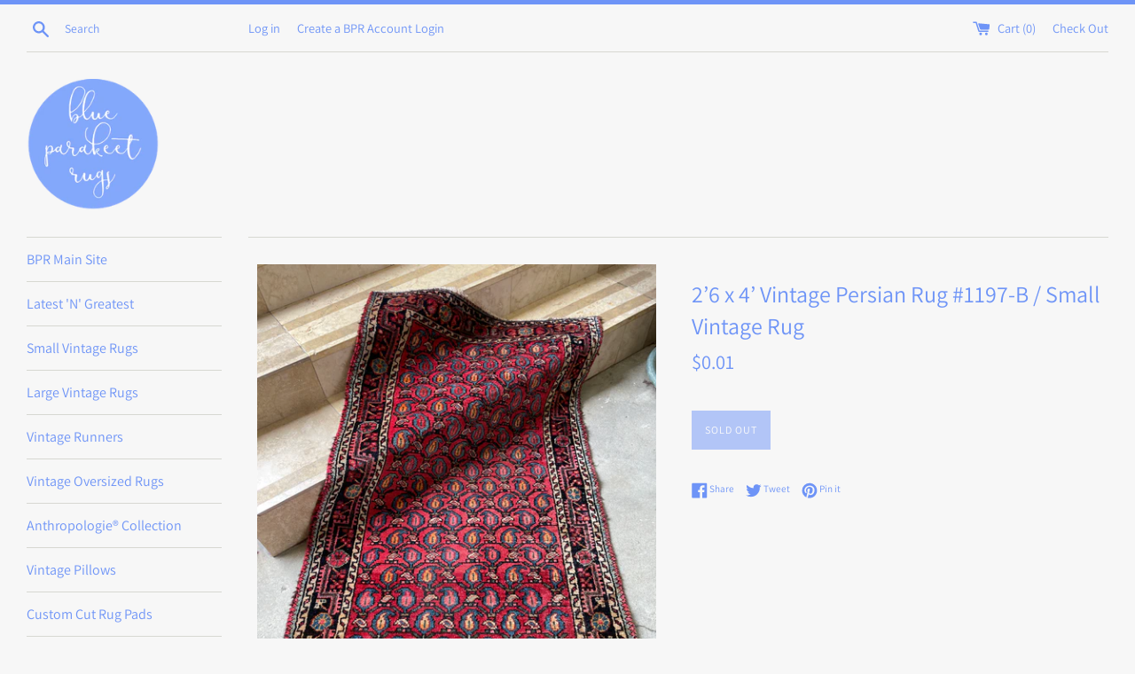

--- FILE ---
content_type: text/html; charset=utf-8
request_url: https://www.shopblueparakeetrugs.com/products/2-6-x-4-vintage-persian-rug-1197-small-vintage-rug
body_size: 23247
content:
<!doctype html>
<!--[if IE 9]> <html class="ie9 supports-no-js" lang="en"> <![endif]-->
<!--[if (gt IE 9)|!(IE)]><!--> <html class="supports-no-js" lang="en"> <!--<![endif]-->
<head>


<title>2’6 x 4’ Vintage Persian Rug #1197-B / Small Vintage Rug – Blue Parakeet Rugs</title>
<meta name="description" content="A small and mighty vintage Persian with boteh (flame paisleys) throughout. Woven mid 20th Century with brilliant dyes. Medium wool pile with a good pinch. Minor area with loss of wool. Please see pics for full character and condition. Great luxurious and heavy duty wool that can withstand a lot of foot traffic and serv">

 
<meta name="google-site-verification" content="7wjQjI3-_35mJuEyPR-6oFM1Ru43fXkpjbD2FNtIA44" />
  <meta charset="utf-8">
  <meta http-equiv="X-UA-Compatible" content="IE=edge,chrome=1">
  <meta name="viewport" content="width=device-width,initial-scale=1">
  <meta name="theme-color" content="">
  <link rel="canonical" href="https://www.shopblueparakeetrugs.com/products/2-6-x-4-vintage-persian-rug-1197-small-vintage-rug">

  
    <link rel="shortcut icon" href="//www.shopblueparakeetrugs.com/cdn/shop/files/bpr-logo-etsy3_copy_32x32.png?v=1614287543" type="image/png" />
  

  

  

  <!-- /snippets/social-meta-tags.liquid -->




<meta property="og:site_name" content="Blue Parakeet Rugs">
<meta property="og:url" content="https://www.shopblueparakeetrugs.com/products/2-6-x-4-vintage-persian-rug-1197-small-vintage-rug">
<meta property="og:title" content="2’6 x 4’ Vintage Persian Rug #1197-B / Small Vintage Rug">
<meta property="og:type" content="product">
<meta property="og:description" content="A small and mighty vintage Persian with boteh (flame paisleys) throughout. Woven mid 20th Century with brilliant dyes. Medium wool pile with a good pinch. Minor area with loss of wool. Please see pics for full character and condition. Great luxurious and heavy duty wool that can withstand a lot of foot traffic and serv">

  <meta property="og:price:amount" content="0.01">
  <meta property="og:price:currency" content="USD">

<meta property="og:image" content="http://www.shopblueparakeetrugs.com/cdn/shop/files/image_00e2e686-9a58-4ad6-8a2b-7388e54873c7_1200x1200.jpg?v=1691639278"><meta property="og:image" content="http://www.shopblueparakeetrugs.com/cdn/shop/files/image_95569d11-a585-4529-ba61-58284220e32a_1200x1200.jpg?v=1691639278"><meta property="og:image" content="http://www.shopblueparakeetrugs.com/cdn/shop/files/image_2667aba5-01eb-4f6f-a49f-632129897a07_1200x1200.jpg?v=1691639278">
<meta property="og:image:secure_url" content="https://www.shopblueparakeetrugs.com/cdn/shop/files/image_00e2e686-9a58-4ad6-8a2b-7388e54873c7_1200x1200.jpg?v=1691639278"><meta property="og:image:secure_url" content="https://www.shopblueparakeetrugs.com/cdn/shop/files/image_95569d11-a585-4529-ba61-58284220e32a_1200x1200.jpg?v=1691639278"><meta property="og:image:secure_url" content="https://www.shopblueparakeetrugs.com/cdn/shop/files/image_2667aba5-01eb-4f6f-a49f-632129897a07_1200x1200.jpg?v=1691639278">


<meta name="twitter:card" content="summary_large_image">
<meta name="twitter:title" content="2’6 x 4’ Vintage Persian Rug #1197-B / Small Vintage Rug">
<meta name="twitter:description" content="A small and mighty vintage Persian with boteh (flame paisleys) throughout. Woven mid 20th Century with brilliant dyes. Medium wool pile with a good pinch. Minor area with loss of wool. Please see pics for full character and condition. Great luxurious and heavy duty wool that can withstand a lot of foot traffic and serv">


  <script>
    document.documentElement.className = document.documentElement.className.replace('supports-no-js', 'supports-js');

    var theme = {
      mapStrings: {
        addressError: "Error looking up that address",
        addressNoResults: "No results for that address",
        addressQueryLimit: "You have exceeded the Google API usage limit. Consider upgrading to a \u003ca href=\"https:\/\/developers.google.com\/maps\/premium\/usage-limits\"\u003ePremium Plan\u003c\/a\u003e.",
        authError: "There was a problem authenticating your Google Maps account."
      }
    }
  </script>

  <link href="//www.shopblueparakeetrugs.com/cdn/shop/t/6/assets/theme.scss.css?v=163403175074022938441759259426" rel="stylesheet" type="text/css" media="all" />

  <!-- OutlinkStickyBtn CODE Start --><!-- OutlinkStickyBtn END --> <script>window.performance && window.performance.mark && window.performance.mark('shopify.content_for_header.start');</script><meta name="google-site-verification" content="cgSoyJBZsqSMgolInsfYD9tnhZLGfVjUVg2o0MsAFlk">
<meta id="shopify-digital-wallet" name="shopify-digital-wallet" content="/1145897058/digital_wallets/dialog">
<meta name="shopify-checkout-api-token" content="67dec2f4b4e4a29a633332b24e611ca5">
<link rel="alternate" type="application/json+oembed" href="https://www.shopblueparakeetrugs.com/products/2-6-x-4-vintage-persian-rug-1197-small-vintage-rug.oembed">
<script async="async" src="/checkouts/internal/preloads.js?locale=en-US"></script>
<link rel="preconnect" href="https://shop.app" crossorigin="anonymous">
<script async="async" src="https://shop.app/checkouts/internal/preloads.js?locale=en-US&shop_id=1145897058" crossorigin="anonymous"></script>
<script id="apple-pay-shop-capabilities" type="application/json">{"shopId":1145897058,"countryCode":"US","currencyCode":"USD","merchantCapabilities":["supports3DS"],"merchantId":"gid:\/\/shopify\/Shop\/1145897058","merchantName":"Blue Parakeet Rugs","requiredBillingContactFields":["postalAddress","email"],"requiredShippingContactFields":["postalAddress","email"],"shippingType":"shipping","supportedNetworks":["visa","masterCard","amex","discover","elo","jcb"],"total":{"type":"pending","label":"Blue Parakeet Rugs","amount":"1.00"},"shopifyPaymentsEnabled":true,"supportsSubscriptions":true}</script>
<script id="shopify-features" type="application/json">{"accessToken":"67dec2f4b4e4a29a633332b24e611ca5","betas":["rich-media-storefront-analytics"],"domain":"www.shopblueparakeetrugs.com","predictiveSearch":true,"shopId":1145897058,"locale":"en"}</script>
<script>var Shopify = Shopify || {};
Shopify.shop = "blue-parakeet-rugs.myshopify.com";
Shopify.locale = "en";
Shopify.currency = {"active":"USD","rate":"1.0"};
Shopify.country = "US";
Shopify.theme = {"name":"Copy of Simple","id":73362767970,"schema_name":"Simple","schema_version":"7.3.1","theme_store_id":578,"role":"main"};
Shopify.theme.handle = "null";
Shopify.theme.style = {"id":null,"handle":null};
Shopify.cdnHost = "www.shopblueparakeetrugs.com/cdn";
Shopify.routes = Shopify.routes || {};
Shopify.routes.root = "/";</script>
<script type="module">!function(o){(o.Shopify=o.Shopify||{}).modules=!0}(window);</script>
<script>!function(o){function n(){var o=[];function n(){o.push(Array.prototype.slice.apply(arguments))}return n.q=o,n}var t=o.Shopify=o.Shopify||{};t.loadFeatures=n(),t.autoloadFeatures=n()}(window);</script>
<script>
  window.ShopifyPay = window.ShopifyPay || {};
  window.ShopifyPay.apiHost = "shop.app\/pay";
  window.ShopifyPay.redirectState = null;
</script>
<script id="shop-js-analytics" type="application/json">{"pageType":"product"}</script>
<script defer="defer" async type="module" src="//www.shopblueparakeetrugs.com/cdn/shopifycloud/shop-js/modules/v2/client.init-shop-cart-sync_BdyHc3Nr.en.esm.js"></script>
<script defer="defer" async type="module" src="//www.shopblueparakeetrugs.com/cdn/shopifycloud/shop-js/modules/v2/chunk.common_Daul8nwZ.esm.js"></script>
<script type="module">
  await import("//www.shopblueparakeetrugs.com/cdn/shopifycloud/shop-js/modules/v2/client.init-shop-cart-sync_BdyHc3Nr.en.esm.js");
await import("//www.shopblueparakeetrugs.com/cdn/shopifycloud/shop-js/modules/v2/chunk.common_Daul8nwZ.esm.js");

  window.Shopify.SignInWithShop?.initShopCartSync?.({"fedCMEnabled":true,"windoidEnabled":true});

</script>
<script>
  window.Shopify = window.Shopify || {};
  if (!window.Shopify.featureAssets) window.Shopify.featureAssets = {};
  window.Shopify.featureAssets['shop-js'] = {"shop-cart-sync":["modules/v2/client.shop-cart-sync_QYOiDySF.en.esm.js","modules/v2/chunk.common_Daul8nwZ.esm.js"],"init-fed-cm":["modules/v2/client.init-fed-cm_DchLp9rc.en.esm.js","modules/v2/chunk.common_Daul8nwZ.esm.js"],"shop-button":["modules/v2/client.shop-button_OV7bAJc5.en.esm.js","modules/v2/chunk.common_Daul8nwZ.esm.js"],"init-windoid":["modules/v2/client.init-windoid_DwxFKQ8e.en.esm.js","modules/v2/chunk.common_Daul8nwZ.esm.js"],"shop-cash-offers":["modules/v2/client.shop-cash-offers_DWtL6Bq3.en.esm.js","modules/v2/chunk.common_Daul8nwZ.esm.js","modules/v2/chunk.modal_CQq8HTM6.esm.js"],"shop-toast-manager":["modules/v2/client.shop-toast-manager_CX9r1SjA.en.esm.js","modules/v2/chunk.common_Daul8nwZ.esm.js"],"init-shop-email-lookup-coordinator":["modules/v2/client.init-shop-email-lookup-coordinator_UhKnw74l.en.esm.js","modules/v2/chunk.common_Daul8nwZ.esm.js"],"pay-button":["modules/v2/client.pay-button_DzxNnLDY.en.esm.js","modules/v2/chunk.common_Daul8nwZ.esm.js"],"avatar":["modules/v2/client.avatar_BTnouDA3.en.esm.js"],"init-shop-cart-sync":["modules/v2/client.init-shop-cart-sync_BdyHc3Nr.en.esm.js","modules/v2/chunk.common_Daul8nwZ.esm.js"],"shop-login-button":["modules/v2/client.shop-login-button_D8B466_1.en.esm.js","modules/v2/chunk.common_Daul8nwZ.esm.js","modules/v2/chunk.modal_CQq8HTM6.esm.js"],"init-customer-accounts-sign-up":["modules/v2/client.init-customer-accounts-sign-up_C8fpPm4i.en.esm.js","modules/v2/client.shop-login-button_D8B466_1.en.esm.js","modules/v2/chunk.common_Daul8nwZ.esm.js","modules/v2/chunk.modal_CQq8HTM6.esm.js"],"init-shop-for-new-customer-accounts":["modules/v2/client.init-shop-for-new-customer-accounts_CVTO0Ztu.en.esm.js","modules/v2/client.shop-login-button_D8B466_1.en.esm.js","modules/v2/chunk.common_Daul8nwZ.esm.js","modules/v2/chunk.modal_CQq8HTM6.esm.js"],"init-customer-accounts":["modules/v2/client.init-customer-accounts_dRgKMfrE.en.esm.js","modules/v2/client.shop-login-button_D8B466_1.en.esm.js","modules/v2/chunk.common_Daul8nwZ.esm.js","modules/v2/chunk.modal_CQq8HTM6.esm.js"],"shop-follow-button":["modules/v2/client.shop-follow-button_CkZpjEct.en.esm.js","modules/v2/chunk.common_Daul8nwZ.esm.js","modules/v2/chunk.modal_CQq8HTM6.esm.js"],"lead-capture":["modules/v2/client.lead-capture_BntHBhfp.en.esm.js","modules/v2/chunk.common_Daul8nwZ.esm.js","modules/v2/chunk.modal_CQq8HTM6.esm.js"],"checkout-modal":["modules/v2/client.checkout-modal_CfxcYbTm.en.esm.js","modules/v2/chunk.common_Daul8nwZ.esm.js","modules/v2/chunk.modal_CQq8HTM6.esm.js"],"shop-login":["modules/v2/client.shop-login_Da4GZ2H6.en.esm.js","modules/v2/chunk.common_Daul8nwZ.esm.js","modules/v2/chunk.modal_CQq8HTM6.esm.js"],"payment-terms":["modules/v2/client.payment-terms_MV4M3zvL.en.esm.js","modules/v2/chunk.common_Daul8nwZ.esm.js","modules/v2/chunk.modal_CQq8HTM6.esm.js"]};
</script>
<script id="__st">var __st={"a":1145897058,"offset":-28800,"reqid":"62463fee-ab4d-4ecb-b899-710120d60a50-1768997604","pageurl":"www.shopblueparakeetrugs.com\/products\/2-6-x-4-vintage-persian-rug-1197-small-vintage-rug","u":"05bb9940baf4","p":"product","rtyp":"product","rid":6890883743842};</script>
<script>window.ShopifyPaypalV4VisibilityTracking = true;</script>
<script id="captcha-bootstrap">!function(){'use strict';const t='contact',e='account',n='new_comment',o=[[t,t],['blogs',n],['comments',n],[t,'customer']],c=[[e,'customer_login'],[e,'guest_login'],[e,'recover_customer_password'],[e,'create_customer']],r=t=>t.map((([t,e])=>`form[action*='/${t}']:not([data-nocaptcha='true']) input[name='form_type'][value='${e}']`)).join(','),a=t=>()=>t?[...document.querySelectorAll(t)].map((t=>t.form)):[];function s(){const t=[...o],e=r(t);return a(e)}const i='password',u='form_key',d=['recaptcha-v3-token','g-recaptcha-response','h-captcha-response',i],f=()=>{try{return window.sessionStorage}catch{return}},m='__shopify_v',_=t=>t.elements[u];function p(t,e,n=!1){try{const o=window.sessionStorage,c=JSON.parse(o.getItem(e)),{data:r}=function(t){const{data:e,action:n}=t;return t[m]||n?{data:e,action:n}:{data:t,action:n}}(c);for(const[e,n]of Object.entries(r))t.elements[e]&&(t.elements[e].value=n);n&&o.removeItem(e)}catch(o){console.error('form repopulation failed',{error:o})}}const l='form_type',E='cptcha';function T(t){t.dataset[E]=!0}const w=window,h=w.document,L='Shopify',v='ce_forms',y='captcha';let A=!1;((t,e)=>{const n=(g='f06e6c50-85a8-45c8-87d0-21a2b65856fe',I='https://cdn.shopify.com/shopifycloud/storefront-forms-hcaptcha/ce_storefront_forms_captcha_hcaptcha.v1.5.2.iife.js',D={infoText:'Protected by hCaptcha',privacyText:'Privacy',termsText:'Terms'},(t,e,n)=>{const o=w[L][v],c=o.bindForm;if(c)return c(t,g,e,D).then(n);var r;o.q.push([[t,g,e,D],n]),r=I,A||(h.body.append(Object.assign(h.createElement('script'),{id:'captcha-provider',async:!0,src:r})),A=!0)});var g,I,D;w[L]=w[L]||{},w[L][v]=w[L][v]||{},w[L][v].q=[],w[L][y]=w[L][y]||{},w[L][y].protect=function(t,e){n(t,void 0,e),T(t)},Object.freeze(w[L][y]),function(t,e,n,w,h,L){const[v,y,A,g]=function(t,e,n){const i=e?o:[],u=t?c:[],d=[...i,...u],f=r(d),m=r(i),_=r(d.filter((([t,e])=>n.includes(e))));return[a(f),a(m),a(_),s()]}(w,h,L),I=t=>{const e=t.target;return e instanceof HTMLFormElement?e:e&&e.form},D=t=>v().includes(t);t.addEventListener('submit',(t=>{const e=I(t);if(!e)return;const n=D(e)&&!e.dataset.hcaptchaBound&&!e.dataset.recaptchaBound,o=_(e),c=g().includes(e)&&(!o||!o.value);(n||c)&&t.preventDefault(),c&&!n&&(function(t){try{if(!f())return;!function(t){const e=f();if(!e)return;const n=_(t);if(!n)return;const o=n.value;o&&e.removeItem(o)}(t);const e=Array.from(Array(32),(()=>Math.random().toString(36)[2])).join('');!function(t,e){_(t)||t.append(Object.assign(document.createElement('input'),{type:'hidden',name:u})),t.elements[u].value=e}(t,e),function(t,e){const n=f();if(!n)return;const o=[...t.querySelectorAll(`input[type='${i}']`)].map((({name:t})=>t)),c=[...d,...o],r={};for(const[a,s]of new FormData(t).entries())c.includes(a)||(r[a]=s);n.setItem(e,JSON.stringify({[m]:1,action:t.action,data:r}))}(t,e)}catch(e){console.error('failed to persist form',e)}}(e),e.submit())}));const S=(t,e)=>{t&&!t.dataset[E]&&(n(t,e.some((e=>e===t))),T(t))};for(const o of['focusin','change'])t.addEventListener(o,(t=>{const e=I(t);D(e)&&S(e,y())}));const B=e.get('form_key'),M=e.get(l),P=B&&M;t.addEventListener('DOMContentLoaded',(()=>{const t=y();if(P)for(const e of t)e.elements[l].value===M&&p(e,B);[...new Set([...A(),...v().filter((t=>'true'===t.dataset.shopifyCaptcha))])].forEach((e=>S(e,t)))}))}(h,new URLSearchParams(w.location.search),n,t,e,['guest_login'])})(!0,!0)}();</script>
<script integrity="sha256-4kQ18oKyAcykRKYeNunJcIwy7WH5gtpwJnB7kiuLZ1E=" data-source-attribution="shopify.loadfeatures" defer="defer" src="//www.shopblueparakeetrugs.com/cdn/shopifycloud/storefront/assets/storefront/load_feature-a0a9edcb.js" crossorigin="anonymous"></script>
<script crossorigin="anonymous" defer="defer" src="//www.shopblueparakeetrugs.com/cdn/shopifycloud/storefront/assets/shopify_pay/storefront-65b4c6d7.js?v=20250812"></script>
<script data-source-attribution="shopify.dynamic_checkout.dynamic.init">var Shopify=Shopify||{};Shopify.PaymentButton=Shopify.PaymentButton||{isStorefrontPortableWallets:!0,init:function(){window.Shopify.PaymentButton.init=function(){};var t=document.createElement("script");t.src="https://www.shopblueparakeetrugs.com/cdn/shopifycloud/portable-wallets/latest/portable-wallets.en.js",t.type="module",document.head.appendChild(t)}};
</script>
<script data-source-attribution="shopify.dynamic_checkout.buyer_consent">
  function portableWalletsHideBuyerConsent(e){var t=document.getElementById("shopify-buyer-consent"),n=document.getElementById("shopify-subscription-policy-button");t&&n&&(t.classList.add("hidden"),t.setAttribute("aria-hidden","true"),n.removeEventListener("click",e))}function portableWalletsShowBuyerConsent(e){var t=document.getElementById("shopify-buyer-consent"),n=document.getElementById("shopify-subscription-policy-button");t&&n&&(t.classList.remove("hidden"),t.removeAttribute("aria-hidden"),n.addEventListener("click",e))}window.Shopify?.PaymentButton&&(window.Shopify.PaymentButton.hideBuyerConsent=portableWalletsHideBuyerConsent,window.Shopify.PaymentButton.showBuyerConsent=portableWalletsShowBuyerConsent);
</script>
<script data-source-attribution="shopify.dynamic_checkout.cart.bootstrap">document.addEventListener("DOMContentLoaded",(function(){function t(){return document.querySelector("shopify-accelerated-checkout-cart, shopify-accelerated-checkout")}if(t())Shopify.PaymentButton.init();else{new MutationObserver((function(e,n){t()&&(Shopify.PaymentButton.init(),n.disconnect())})).observe(document.body,{childList:!0,subtree:!0})}}));
</script>
<link id="shopify-accelerated-checkout-styles" rel="stylesheet" media="screen" href="https://www.shopblueparakeetrugs.com/cdn/shopifycloud/portable-wallets/latest/accelerated-checkout-backwards-compat.css" crossorigin="anonymous">
<style id="shopify-accelerated-checkout-cart">
        #shopify-buyer-consent {
  margin-top: 1em;
  display: inline-block;
  width: 100%;
}

#shopify-buyer-consent.hidden {
  display: none;
}

#shopify-subscription-policy-button {
  background: none;
  border: none;
  padding: 0;
  text-decoration: underline;
  font-size: inherit;
  cursor: pointer;
}

#shopify-subscription-policy-button::before {
  box-shadow: none;
}

      </style>

<script>window.performance && window.performance.mark && window.performance.mark('shopify.content_for_header.end');</script>

  <script src="//www.shopblueparakeetrugs.com/cdn/shop/t/6/assets/jquery-1.11.0.min.js?v=32460426840832490021565828898" type="text/javascript"></script>
  <script src="//www.shopblueparakeetrugs.com/cdn/shop/t/6/assets/modernizr.min.js?v=44044439420609591321565828899" type="text/javascript"></script>

  <!--[if (gt IE 9)|!(IE)]><!--><script src="//www.shopblueparakeetrugs.com/cdn/shop/t/6/assets/lazysizes.min.js?v=71745035489482760341565828899" async="async"></script><!--<![endif]-->
  <!--[if lte IE 9]><script src="//www.shopblueparakeetrugs.com/cdn/shop/t/6/assets/lazysizes.min.js?v=71745035489482760341565828899"></script><![endif]-->

  

    <link href="//cdn.jsdelivr.net/jquery.slick/1.6.0/slick.css" rel="stylesheet" type="text/css" media="all" />
    <link href="//cdn.jsdelivr.net/jquery.slick/1.6.0/slick-theme.css" rel="stylesheet" type="text/css" media="all" />
    <script src="//cdn.jsdelivr.net/jquery.slick/1.6.0/slick.min.js" type="text/javascript"></script>
  

<link href="https://monorail-edge.shopifysvc.com" rel="dns-prefetch">
<script>(function(){if ("sendBeacon" in navigator && "performance" in window) {try {var session_token_from_headers = performance.getEntriesByType('navigation')[0].serverTiming.find(x => x.name == '_s').description;} catch {var session_token_from_headers = undefined;}var session_cookie_matches = document.cookie.match(/_shopify_s=([^;]*)/);var session_token_from_cookie = session_cookie_matches && session_cookie_matches.length === 2 ? session_cookie_matches[1] : "";var session_token = session_token_from_headers || session_token_from_cookie || "";function handle_abandonment_event(e) {var entries = performance.getEntries().filter(function(entry) {return /monorail-edge.shopifysvc.com/.test(entry.name);});if (!window.abandonment_tracked && entries.length === 0) {window.abandonment_tracked = true;var currentMs = Date.now();var navigation_start = performance.timing.navigationStart;var payload = {shop_id: 1145897058,url: window.location.href,navigation_start,duration: currentMs - navigation_start,session_token,page_type: "product"};window.navigator.sendBeacon("https://monorail-edge.shopifysvc.com/v1/produce", JSON.stringify({schema_id: "online_store_buyer_site_abandonment/1.1",payload: payload,metadata: {event_created_at_ms: currentMs,event_sent_at_ms: currentMs}}));}}window.addEventListener('pagehide', handle_abandonment_event);}}());</script>
<script id="web-pixels-manager-setup">(function e(e,d,r,n,o){if(void 0===o&&(o={}),!Boolean(null===(a=null===(i=window.Shopify)||void 0===i?void 0:i.analytics)||void 0===a?void 0:a.replayQueue)){var i,a;window.Shopify=window.Shopify||{};var t=window.Shopify;t.analytics=t.analytics||{};var s=t.analytics;s.replayQueue=[],s.publish=function(e,d,r){return s.replayQueue.push([e,d,r]),!0};try{self.performance.mark("wpm:start")}catch(e){}var l=function(){var e={modern:/Edge?\/(1{2}[4-9]|1[2-9]\d|[2-9]\d{2}|\d{4,})\.\d+(\.\d+|)|Firefox\/(1{2}[4-9]|1[2-9]\d|[2-9]\d{2}|\d{4,})\.\d+(\.\d+|)|Chrom(ium|e)\/(9{2}|\d{3,})\.\d+(\.\d+|)|(Maci|X1{2}).+ Version\/(15\.\d+|(1[6-9]|[2-9]\d|\d{3,})\.\d+)([,.]\d+|)( \(\w+\)|)( Mobile\/\w+|) Safari\/|Chrome.+OPR\/(9{2}|\d{3,})\.\d+\.\d+|(CPU[ +]OS|iPhone[ +]OS|CPU[ +]iPhone|CPU IPhone OS|CPU iPad OS)[ +]+(15[._]\d+|(1[6-9]|[2-9]\d|\d{3,})[._]\d+)([._]\d+|)|Android:?[ /-](13[3-9]|1[4-9]\d|[2-9]\d{2}|\d{4,})(\.\d+|)(\.\d+|)|Android.+Firefox\/(13[5-9]|1[4-9]\d|[2-9]\d{2}|\d{4,})\.\d+(\.\d+|)|Android.+Chrom(ium|e)\/(13[3-9]|1[4-9]\d|[2-9]\d{2}|\d{4,})\.\d+(\.\d+|)|SamsungBrowser\/([2-9]\d|\d{3,})\.\d+/,legacy:/Edge?\/(1[6-9]|[2-9]\d|\d{3,})\.\d+(\.\d+|)|Firefox\/(5[4-9]|[6-9]\d|\d{3,})\.\d+(\.\d+|)|Chrom(ium|e)\/(5[1-9]|[6-9]\d|\d{3,})\.\d+(\.\d+|)([\d.]+$|.*Safari\/(?![\d.]+ Edge\/[\d.]+$))|(Maci|X1{2}).+ Version\/(10\.\d+|(1[1-9]|[2-9]\d|\d{3,})\.\d+)([,.]\d+|)( \(\w+\)|)( Mobile\/\w+|) Safari\/|Chrome.+OPR\/(3[89]|[4-9]\d|\d{3,})\.\d+\.\d+|(CPU[ +]OS|iPhone[ +]OS|CPU[ +]iPhone|CPU IPhone OS|CPU iPad OS)[ +]+(10[._]\d+|(1[1-9]|[2-9]\d|\d{3,})[._]\d+)([._]\d+|)|Android:?[ /-](13[3-9]|1[4-9]\d|[2-9]\d{2}|\d{4,})(\.\d+|)(\.\d+|)|Mobile Safari.+OPR\/([89]\d|\d{3,})\.\d+\.\d+|Android.+Firefox\/(13[5-9]|1[4-9]\d|[2-9]\d{2}|\d{4,})\.\d+(\.\d+|)|Android.+Chrom(ium|e)\/(13[3-9]|1[4-9]\d|[2-9]\d{2}|\d{4,})\.\d+(\.\d+|)|Android.+(UC? ?Browser|UCWEB|U3)[ /]?(15\.([5-9]|\d{2,})|(1[6-9]|[2-9]\d|\d{3,})\.\d+)\.\d+|SamsungBrowser\/(5\.\d+|([6-9]|\d{2,})\.\d+)|Android.+MQ{2}Browser\/(14(\.(9|\d{2,})|)|(1[5-9]|[2-9]\d|\d{3,})(\.\d+|))(\.\d+|)|K[Aa][Ii]OS\/(3\.\d+|([4-9]|\d{2,})\.\d+)(\.\d+|)/},d=e.modern,r=e.legacy,n=navigator.userAgent;return n.match(d)?"modern":n.match(r)?"legacy":"unknown"}(),u="modern"===l?"modern":"legacy",c=(null!=n?n:{modern:"",legacy:""})[u],f=function(e){return[e.baseUrl,"/wpm","/b",e.hashVersion,"modern"===e.buildTarget?"m":"l",".js"].join("")}({baseUrl:d,hashVersion:r,buildTarget:u}),m=function(e){var d=e.version,r=e.bundleTarget,n=e.surface,o=e.pageUrl,i=e.monorailEndpoint;return{emit:function(e){var a=e.status,t=e.errorMsg,s=(new Date).getTime(),l=JSON.stringify({metadata:{event_sent_at_ms:s},events:[{schema_id:"web_pixels_manager_load/3.1",payload:{version:d,bundle_target:r,page_url:o,status:a,surface:n,error_msg:t},metadata:{event_created_at_ms:s}}]});if(!i)return console&&console.warn&&console.warn("[Web Pixels Manager] No Monorail endpoint provided, skipping logging."),!1;try{return self.navigator.sendBeacon.bind(self.navigator)(i,l)}catch(e){}var u=new XMLHttpRequest;try{return u.open("POST",i,!0),u.setRequestHeader("Content-Type","text/plain"),u.send(l),!0}catch(e){return console&&console.warn&&console.warn("[Web Pixels Manager] Got an unhandled error while logging to Monorail."),!1}}}}({version:r,bundleTarget:l,surface:e.surface,pageUrl:self.location.href,monorailEndpoint:e.monorailEndpoint});try{o.browserTarget=l,function(e){var d=e.src,r=e.async,n=void 0===r||r,o=e.onload,i=e.onerror,a=e.sri,t=e.scriptDataAttributes,s=void 0===t?{}:t,l=document.createElement("script"),u=document.querySelector("head"),c=document.querySelector("body");if(l.async=n,l.src=d,a&&(l.integrity=a,l.crossOrigin="anonymous"),s)for(var f in s)if(Object.prototype.hasOwnProperty.call(s,f))try{l.dataset[f]=s[f]}catch(e){}if(o&&l.addEventListener("load",o),i&&l.addEventListener("error",i),u)u.appendChild(l);else{if(!c)throw new Error("Did not find a head or body element to append the script");c.appendChild(l)}}({src:f,async:!0,onload:function(){if(!function(){var e,d;return Boolean(null===(d=null===(e=window.Shopify)||void 0===e?void 0:e.analytics)||void 0===d?void 0:d.initialized)}()){var d=window.webPixelsManager.init(e)||void 0;if(d){var r=window.Shopify.analytics;r.replayQueue.forEach((function(e){var r=e[0],n=e[1],o=e[2];d.publishCustomEvent(r,n,o)})),r.replayQueue=[],r.publish=d.publishCustomEvent,r.visitor=d.visitor,r.initialized=!0}}},onerror:function(){return m.emit({status:"failed",errorMsg:"".concat(f," has failed to load")})},sri:function(e){var d=/^sha384-[A-Za-z0-9+/=]+$/;return"string"==typeof e&&d.test(e)}(c)?c:"",scriptDataAttributes:o}),m.emit({status:"loading"})}catch(e){m.emit({status:"failed",errorMsg:(null==e?void 0:e.message)||"Unknown error"})}}})({shopId: 1145897058,storefrontBaseUrl: "https://www.shopblueparakeetrugs.com",extensionsBaseUrl: "https://extensions.shopifycdn.com/cdn/shopifycloud/web-pixels-manager",monorailEndpoint: "https://monorail-edge.shopifysvc.com/unstable/produce_batch",surface: "storefront-renderer",enabledBetaFlags: ["2dca8a86"],webPixelsConfigList: [{"id":"60489826","configuration":"{\"tagID\":\"2614221382791\"}","eventPayloadVersion":"v1","runtimeContext":"STRICT","scriptVersion":"18031546ee651571ed29edbe71a3550b","type":"APP","apiClientId":3009811,"privacyPurposes":["ANALYTICS","MARKETING","SALE_OF_DATA"],"dataSharingAdjustments":{"protectedCustomerApprovalScopes":["read_customer_address","read_customer_email","read_customer_name","read_customer_personal_data","read_customer_phone"]}},{"id":"129695842","eventPayloadVersion":"1","runtimeContext":"LAX","scriptVersion":"1","type":"CUSTOM","privacyPurposes":[],"name":"Data layer for Tracking"},{"id":"shopify-app-pixel","configuration":"{}","eventPayloadVersion":"v1","runtimeContext":"STRICT","scriptVersion":"0450","apiClientId":"shopify-pixel","type":"APP","privacyPurposes":["ANALYTICS","MARKETING"]},{"id":"shopify-custom-pixel","eventPayloadVersion":"v1","runtimeContext":"LAX","scriptVersion":"0450","apiClientId":"shopify-pixel","type":"CUSTOM","privacyPurposes":["ANALYTICS","MARKETING"]}],isMerchantRequest: false,initData: {"shop":{"name":"Blue Parakeet Rugs","paymentSettings":{"currencyCode":"USD"},"myshopifyDomain":"blue-parakeet-rugs.myshopify.com","countryCode":"US","storefrontUrl":"https:\/\/www.shopblueparakeetrugs.com"},"customer":null,"cart":null,"checkout":null,"productVariants":[{"price":{"amount":0.01,"currencyCode":"USD"},"product":{"title":"2’6 x 4’ Vintage Persian Rug #1197-B \/ Small Vintage Rug","vendor":"Blue Parakeet Rugs","id":"6890883743842","untranslatedTitle":"2’6 x 4’ Vintage Persian Rug #1197-B \/ Small Vintage Rug","url":"\/products\/2-6-x-4-vintage-persian-rug-1197-small-vintage-rug","type":"Home \u0026 Living \u003e Floor \u0026 Rugs \u003e Rugs"},"id":"40421546426466","image":{"src":"\/\/www.shopblueparakeetrugs.com\/cdn\/shop\/files\/image_00e2e686-9a58-4ad6-8a2b-7388e54873c7.jpg?v=1691639278"},"sku":"1197B. https:\/\/photos.app.goo.gl\/Ls5yJyLs113P5DEN6","title":"Default Title","untranslatedTitle":"Default Title"}],"purchasingCompany":null},},"https://www.shopblueparakeetrugs.com/cdn","fcfee988w5aeb613cpc8e4bc33m6693e112",{"modern":"","legacy":""},{"shopId":"1145897058","storefrontBaseUrl":"https:\/\/www.shopblueparakeetrugs.com","extensionBaseUrl":"https:\/\/extensions.shopifycdn.com\/cdn\/shopifycloud\/web-pixels-manager","surface":"storefront-renderer","enabledBetaFlags":"[\"2dca8a86\"]","isMerchantRequest":"false","hashVersion":"fcfee988w5aeb613cpc8e4bc33m6693e112","publish":"custom","events":"[[\"page_viewed\",{}],[\"product_viewed\",{\"productVariant\":{\"price\":{\"amount\":0.01,\"currencyCode\":\"USD\"},\"product\":{\"title\":\"2’6 x 4’ Vintage Persian Rug #1197-B \/ Small Vintage Rug\",\"vendor\":\"Blue Parakeet Rugs\",\"id\":\"6890883743842\",\"untranslatedTitle\":\"2’6 x 4’ Vintage Persian Rug #1197-B \/ Small Vintage Rug\",\"url\":\"\/products\/2-6-x-4-vintage-persian-rug-1197-small-vintage-rug\",\"type\":\"Home \u0026 Living \u003e Floor \u0026 Rugs \u003e Rugs\"},\"id\":\"40421546426466\",\"image\":{\"src\":\"\/\/www.shopblueparakeetrugs.com\/cdn\/shop\/files\/image_00e2e686-9a58-4ad6-8a2b-7388e54873c7.jpg?v=1691639278\"},\"sku\":\"1197B. https:\/\/photos.app.goo.gl\/Ls5yJyLs113P5DEN6\",\"title\":\"Default Title\",\"untranslatedTitle\":\"Default Title\"}}]]"});</script><script>
  window.ShopifyAnalytics = window.ShopifyAnalytics || {};
  window.ShopifyAnalytics.meta = window.ShopifyAnalytics.meta || {};
  window.ShopifyAnalytics.meta.currency = 'USD';
  var meta = {"product":{"id":6890883743842,"gid":"gid:\/\/shopify\/Product\/6890883743842","vendor":"Blue Parakeet Rugs","type":"Home \u0026 Living \u003e Floor \u0026 Rugs \u003e Rugs","handle":"2-6-x-4-vintage-persian-rug-1197-small-vintage-rug","variants":[{"id":40421546426466,"price":1,"name":"2’6 x 4’ Vintage Persian Rug #1197-B \/ Small Vintage Rug","public_title":null,"sku":"1197B. https:\/\/photos.app.goo.gl\/Ls5yJyLs113P5DEN6"}],"remote":false},"page":{"pageType":"product","resourceType":"product","resourceId":6890883743842,"requestId":"62463fee-ab4d-4ecb-b899-710120d60a50-1768997604"}};
  for (var attr in meta) {
    window.ShopifyAnalytics.meta[attr] = meta[attr];
  }
</script>
<script class="analytics">
  (function () {
    var customDocumentWrite = function(content) {
      var jquery = null;

      if (window.jQuery) {
        jquery = window.jQuery;
      } else if (window.Checkout && window.Checkout.$) {
        jquery = window.Checkout.$;
      }

      if (jquery) {
        jquery('body').append(content);
      }
    };

    var hasLoggedConversion = function(token) {
      if (token) {
        return document.cookie.indexOf('loggedConversion=' + token) !== -1;
      }
      return false;
    }

    var setCookieIfConversion = function(token) {
      if (token) {
        var twoMonthsFromNow = new Date(Date.now());
        twoMonthsFromNow.setMonth(twoMonthsFromNow.getMonth() + 2);

        document.cookie = 'loggedConversion=' + token + '; expires=' + twoMonthsFromNow;
      }
    }

    var trekkie = window.ShopifyAnalytics.lib = window.trekkie = window.trekkie || [];
    if (trekkie.integrations) {
      return;
    }
    trekkie.methods = [
      'identify',
      'page',
      'ready',
      'track',
      'trackForm',
      'trackLink'
    ];
    trekkie.factory = function(method) {
      return function() {
        var args = Array.prototype.slice.call(arguments);
        args.unshift(method);
        trekkie.push(args);
        return trekkie;
      };
    };
    for (var i = 0; i < trekkie.methods.length; i++) {
      var key = trekkie.methods[i];
      trekkie[key] = trekkie.factory(key);
    }
    trekkie.load = function(config) {
      trekkie.config = config || {};
      trekkie.config.initialDocumentCookie = document.cookie;
      var first = document.getElementsByTagName('script')[0];
      var script = document.createElement('script');
      script.type = 'text/javascript';
      script.onerror = function(e) {
        var scriptFallback = document.createElement('script');
        scriptFallback.type = 'text/javascript';
        scriptFallback.onerror = function(error) {
                var Monorail = {
      produce: function produce(monorailDomain, schemaId, payload) {
        var currentMs = new Date().getTime();
        var event = {
          schema_id: schemaId,
          payload: payload,
          metadata: {
            event_created_at_ms: currentMs,
            event_sent_at_ms: currentMs
          }
        };
        return Monorail.sendRequest("https://" + monorailDomain + "/v1/produce", JSON.stringify(event));
      },
      sendRequest: function sendRequest(endpointUrl, payload) {
        // Try the sendBeacon API
        if (window && window.navigator && typeof window.navigator.sendBeacon === 'function' && typeof window.Blob === 'function' && !Monorail.isIos12()) {
          var blobData = new window.Blob([payload], {
            type: 'text/plain'
          });

          if (window.navigator.sendBeacon(endpointUrl, blobData)) {
            return true;
          } // sendBeacon was not successful

        } // XHR beacon

        var xhr = new XMLHttpRequest();

        try {
          xhr.open('POST', endpointUrl);
          xhr.setRequestHeader('Content-Type', 'text/plain');
          xhr.send(payload);
        } catch (e) {
          console.log(e);
        }

        return false;
      },
      isIos12: function isIos12() {
        return window.navigator.userAgent.lastIndexOf('iPhone; CPU iPhone OS 12_') !== -1 || window.navigator.userAgent.lastIndexOf('iPad; CPU OS 12_') !== -1;
      }
    };
    Monorail.produce('monorail-edge.shopifysvc.com',
      'trekkie_storefront_load_errors/1.1',
      {shop_id: 1145897058,
      theme_id: 73362767970,
      app_name: "storefront",
      context_url: window.location.href,
      source_url: "//www.shopblueparakeetrugs.com/cdn/s/trekkie.storefront.cd680fe47e6c39ca5d5df5f0a32d569bc48c0f27.min.js"});

        };
        scriptFallback.async = true;
        scriptFallback.src = '//www.shopblueparakeetrugs.com/cdn/s/trekkie.storefront.cd680fe47e6c39ca5d5df5f0a32d569bc48c0f27.min.js';
        first.parentNode.insertBefore(scriptFallback, first);
      };
      script.async = true;
      script.src = '//www.shopblueparakeetrugs.com/cdn/s/trekkie.storefront.cd680fe47e6c39ca5d5df5f0a32d569bc48c0f27.min.js';
      first.parentNode.insertBefore(script, first);
    };
    trekkie.load(
      {"Trekkie":{"appName":"storefront","development":false,"defaultAttributes":{"shopId":1145897058,"isMerchantRequest":null,"themeId":73362767970,"themeCityHash":"10621451579338157134","contentLanguage":"en","currency":"USD","eventMetadataId":"245dc794-9c41-4eaa-a7fc-04a48a00163e"},"isServerSideCookieWritingEnabled":true,"monorailRegion":"shop_domain","enabledBetaFlags":["65f19447"]},"Session Attribution":{},"S2S":{"facebookCapiEnabled":false,"source":"trekkie-storefront-renderer","apiClientId":580111}}
    );

    var loaded = false;
    trekkie.ready(function() {
      if (loaded) return;
      loaded = true;

      window.ShopifyAnalytics.lib = window.trekkie;

      var originalDocumentWrite = document.write;
      document.write = customDocumentWrite;
      try { window.ShopifyAnalytics.merchantGoogleAnalytics.call(this); } catch(error) {};
      document.write = originalDocumentWrite;

      window.ShopifyAnalytics.lib.page(null,{"pageType":"product","resourceType":"product","resourceId":6890883743842,"requestId":"62463fee-ab4d-4ecb-b899-710120d60a50-1768997604","shopifyEmitted":true});

      var match = window.location.pathname.match(/checkouts\/(.+)\/(thank_you|post_purchase)/)
      var token = match? match[1]: undefined;
      if (!hasLoggedConversion(token)) {
        setCookieIfConversion(token);
        window.ShopifyAnalytics.lib.track("Viewed Product",{"currency":"USD","variantId":40421546426466,"productId":6890883743842,"productGid":"gid:\/\/shopify\/Product\/6890883743842","name":"2’6 x 4’ Vintage Persian Rug #1197-B \/ Small Vintage Rug","price":"0.01","sku":"1197B. https:\/\/photos.app.goo.gl\/Ls5yJyLs113P5DEN6","brand":"Blue Parakeet Rugs","variant":null,"category":"Home \u0026 Living \u003e Floor \u0026 Rugs \u003e Rugs","nonInteraction":true,"remote":false},undefined,undefined,{"shopifyEmitted":true});
      window.ShopifyAnalytics.lib.track("monorail:\/\/trekkie_storefront_viewed_product\/1.1",{"currency":"USD","variantId":40421546426466,"productId":6890883743842,"productGid":"gid:\/\/shopify\/Product\/6890883743842","name":"2’6 x 4’ Vintage Persian Rug #1197-B \/ Small Vintage Rug","price":"0.01","sku":"1197B. https:\/\/photos.app.goo.gl\/Ls5yJyLs113P5DEN6","brand":"Blue Parakeet Rugs","variant":null,"category":"Home \u0026 Living \u003e Floor \u0026 Rugs \u003e Rugs","nonInteraction":true,"remote":false,"referer":"https:\/\/www.shopblueparakeetrugs.com\/products\/2-6-x-4-vintage-persian-rug-1197-small-vintage-rug"});
      }
    });


        var eventsListenerScript = document.createElement('script');
        eventsListenerScript.async = true;
        eventsListenerScript.src = "//www.shopblueparakeetrugs.com/cdn/shopifycloud/storefront/assets/shop_events_listener-3da45d37.js";
        document.getElementsByTagName('head')[0].appendChild(eventsListenerScript);

})();</script>
<script
  defer
  src="https://www.shopblueparakeetrugs.com/cdn/shopifycloud/perf-kit/shopify-perf-kit-3.0.4.min.js"
  data-application="storefront-renderer"
  data-shop-id="1145897058"
  data-render-region="gcp-us-central1"
  data-page-type="product"
  data-theme-instance-id="73362767970"
  data-theme-name="Simple"
  data-theme-version="7.3.1"
  data-monorail-region="shop_domain"
  data-resource-timing-sampling-rate="10"
  data-shs="true"
  data-shs-beacon="true"
  data-shs-export-with-fetch="true"
  data-shs-logs-sample-rate="1"
  data-shs-beacon-endpoint="https://www.shopblueparakeetrugs.com/api/collect"
></script>
</head>

<body id="2-6-x-4-vintage-persian-rug-1197-b-small-vintage-rug" class="template-product">


  <a class="in-page-link visually-hidden skip-link" href="#MainContent">Skip to content</a>

  <div id="shopify-section-header" class="shopify-section">
  <div class="page-border"></div>





  <style>
    .site-header__logo {
      width: 150px;
    }
    #HeaderLogoWrapper {
      max-width: 150px !important;
    }
  </style>


<div class="site-wrapper">
  <div class="top-bar grid">

    <div class="grid__item medium-up--one-fifth small--one-half">
      <div class="top-bar__search">
        <a href="/search" class="medium-up--hide">
          <svg aria-hidden="true" focusable="false" role="presentation" class="icon icon-search" viewBox="0 0 20 20"><path fill="#444" d="M18.64 17.02l-5.31-5.31c.81-1.08 1.26-2.43 1.26-3.87C14.5 4.06 11.44 1 7.75 1S1 4.06 1 7.75s3.06 6.75 6.75 6.75c1.44 0 2.79-.45 3.87-1.26l5.31 5.31c.45.45 1.26.54 1.71.09.45-.36.45-1.17 0-1.62zM3.25 7.75c0-2.52 1.98-4.5 4.5-4.5s4.5 1.98 4.5 4.5-1.98 4.5-4.5 4.5-4.5-1.98-4.5-4.5z"/></svg>
        </a>
        <form action="/search" method="get" class="search-bar small--hide" role="search">
          
          <button type="submit" class="search-bar__submit">
            <svg aria-hidden="true" focusable="false" role="presentation" class="icon icon-search" viewBox="0 0 20 20"><path fill="#444" d="M18.64 17.02l-5.31-5.31c.81-1.08 1.26-2.43 1.26-3.87C14.5 4.06 11.44 1 7.75 1S1 4.06 1 7.75s3.06 6.75 6.75 6.75c1.44 0 2.79-.45 3.87-1.26l5.31 5.31c.45.45 1.26.54 1.71.09.45-.36.45-1.17 0-1.62zM3.25 7.75c0-2.52 1.98-4.5 4.5-4.5s4.5 1.98 4.5 4.5-1.98 4.5-4.5 4.5-4.5-1.98-4.5-4.5z"/></svg>
            <span class="icon__fallback-text">Search</span>
          </button>
          <input type="search" name="q" class="search-bar__input" value="" placeholder="Search" aria-label="Search">
        </form>
      </div>
    </div>

    
      <div class="grid__item medium-up--two-fifths small--hide">
        <span class="customer-links small--hide">
          
            <a href="/account/login" id="customer_login_link">Log in</a>
            <span class="vertical-divider"></span>
            <a href="/account/register" id="customer_register_link">Create a BPR Account Login</a>
          
        </span>
      </div>
    

    <div class="grid__item  medium-up--two-fifths  small--one-half text-right">
      <a href="/cart" class="site-header__cart">
        <svg aria-hidden="true" focusable="false" role="presentation" class="icon icon-cart" viewBox="0 0 20 20"><path fill="#444" d="M18.936 5.564c-.144-.175-.35-.207-.55-.207h-.003L6.774 4.286c-.272 0-.417.089-.491.18-.079.096-.16.263-.094.585l2.016 5.705c.163.407.642.673 1.068.673h8.401c.433 0 .854-.285.941-.725l.484-4.571c.045-.221-.015-.388-.163-.567z"/><path fill="#444" d="M17.107 12.5H7.659L4.98 4.117l-.362-1.059c-.138-.401-.292-.559-.695-.559H.924c-.411 0-.748.303-.748.714s.337.714.748.714h2.413l3.002 9.48c.126.38.295.52.942.52h9.825c.411 0 .748-.303.748-.714s-.336-.714-.748-.714zM10.424 16.23a1.498 1.498 0 1 1-2.997 0 1.498 1.498 0 0 1 2.997 0zM16.853 16.23a1.498 1.498 0 1 1-2.997 0 1.498 1.498 0 0 1 2.997 0z"/></svg>
        <span class="small--hide">
          Cart
          (<span id="CartCount">0</span>)
        </span>
      </a>
      <span class="vertical-divider small--hide"></span>
      <a href="/cart" class="site-header__cart small--hide">
        Check Out
      </a>
    </div>
  </div>

  <hr class="small--hide hr--border">

  <header class="site-header grid medium-up--grid--table" role="banner">
    <div class="grid__item small--text-center">
      <div itemscope itemtype="http://schema.org/Organization">
        

        <style>
  
  
  
    #HeaderLogo {
      max-width: 150px;
      max-height: 147.5px;
    }
    #HeaderLogoWrapper {
      max-width: 150px;
    }
  

  
</style>


        
          <div id="HeaderLogoWrapper" class="supports-js">
            <a href="/" itemprop="url" style="padding-top:98.33333333333334%; display: block;">
              <img id="HeaderLogo"
                   class="lazyload"
                   src="//www.shopblueparakeetrugs.com/cdn/shop/files/bpr-logo-etsy3_copy_150x150.png?v=1614287543"
                   data-src="//www.shopblueparakeetrugs.com/cdn/shop/files/bpr-logo-etsy3_copy_{width}x.png?v=1614287543"
                   data-widths="[180, 360, 540, 720, 900, 1080, 1296, 1512, 1728, 2048]"
                   data-aspectratio="0.75"
                   data-sizes="auto"
                   alt="Blue Parakeet Rugs"
                   itemprop="logo">
            </a>
          </div>
          <noscript>
            
            <a href="/" itemprop="url">
              <img class="site-header__logo" src="//www.shopblueparakeetrugs.com/cdn/shop/files/bpr-logo-etsy3_copy_150x.png?v=1614287543"
              srcset="//www.shopblueparakeetrugs.com/cdn/shop/files/bpr-logo-etsy3_copy_150x.png?v=1614287543 1x, //www.shopblueparakeetrugs.com/cdn/shop/files/bpr-logo-etsy3_copy_150x@2x.png?v=1614287543 2x"
              alt="Blue Parakeet Rugs"
              itemprop="logo">
            </a>
          </noscript>
          
        
      </div>
    </div>
    
  </header>
</div>




</div>

  
    

  <div class="site-wrapper">

    <div class="grid">

      <div id="shopify-section-sidebar" class="shopify-section"><div data-section-id="sidebar" data-section-type="sidebar-section">
  <nav class="grid__item small--text-center medium-up--one-fifth" role="navigation">
    <hr class="hr--small medium-up--hide">
    <button id="ToggleMobileMenu" class="mobile-menu-icon medium-up--hide" aria-haspopup="true" aria-owns="SiteNav">
      <span class="line"></span>
      <span class="line"></span>
      <span class="line"></span>
      <span class="line"></span>
      <span class="icon__fallback-text">Menu</span>
    </button>
    <div id="SiteNav" class="site-nav" role="menu">
      <ul class="list--nav">
        
          
          
            <li class="site-nav__item">
              <a href="https://www.blueparakeetrugs.com/" class="site-nav__link">BPR Main Site</a>
            </li>
          
        
          
          
            <li class="site-nav__item">
              <a href="/" class="site-nav__link">Latest &#39;N&#39; Greatest</a>
            </li>
          
        
          
          
            <li class="site-nav__item">
              <a href="/collections/small-rugs" class="site-nav__link">Small Vintage Rugs</a>
            </li>
          
        
          
          
            <li class="site-nav__item">
              <a href="/collections/large-vintage-rugs" class="site-nav__link">Large Vintage Rugs</a>
            </li>
          
        
          
          
            <li class="site-nav__item">
              <a href="/collections/runners" class="site-nav__link">Vintage Runners</a>
            </li>
          
        
          
          
            <li class="site-nav__item">
              <a href="/collections/palatial-rugs" class="site-nav__link">Vintage Oversized Rugs</a>
            </li>
          
        
          
          
            <li class="site-nav__item">
              <a href="/collections/bpr-anthro-collection" class="site-nav__link">Anthropologie® Collection</a>
            </li>
          
        
          
          
            <li class="site-nav__item">
              <a href="/collections/pillows" class="site-nav__link">Vintage Pillows</a>
            </li>
          
        
          
          
            <li class="site-nav__item">
              <a href="/collections/rug-pads" class="site-nav__link">Custom Cut Rug Pads</a>
            </li>
          
        
          
          
            <li class="site-nav__item">
              <a href="/products/gift-card" class="site-nav__link">Gift Cards</a>
            </li>
          
        
        
          
            <li>
              <a href="/account/login" class="site-nav__link site-nav--account medium-up--hide">Log in</a>
            </li>
            <li>
              <a href="/account/register" class="site-nav__link site-nav--account medium-up--hide">Create a BPR Account Login</a>
            </li>
          
        
      </ul>
      <ul class="list--inline social-links">
        
          <li>
            <a href="https://www.facebook.com/blueparakeetrugs" title="Blue Parakeet Rugs on Facebook">
              <svg aria-hidden="true" focusable="false" role="presentation" class="icon icon-facebook" viewBox="0 0 20 20"><path fill="#444" d="M18.05.811q.439 0 .744.305t.305.744v16.637q0 .439-.305.744t-.744.305h-4.732v-7.221h2.415l.342-2.854h-2.757v-1.83q0-.659.293-1t1.073-.342h1.488V3.762q-.976-.098-2.171-.098-1.634 0-2.635.964t-1 2.72V9.47H7.951v2.854h2.415v7.221H1.413q-.439 0-.744-.305t-.305-.744V1.859q0-.439.305-.744T1.413.81H18.05z"/></svg>
              <span class="icon__fallback-text">Facebook</span>
            </a>
          </li>
        
        
        
          <li>
            <a href="https://www.pinterest.com/blueparakeetrugs" title="Blue Parakeet Rugs on Pinterest">
              <svg aria-hidden="true" focusable="false" role="presentation" class="icon icon-pinterest" viewBox="0 0 20 20"><path fill="#444" d="M9.958.811q1.903 0 3.635.744t2.988 2 2 2.988.744 3.635q0 2.537-1.256 4.696t-3.415 3.415-4.696 1.256q-1.39 0-2.659-.366.707-1.147.951-2.025l.659-2.561q.244.463.903.817t1.39.354q1.464 0 2.622-.842t1.793-2.305.634-3.293q0-2.171-1.671-3.769t-4.257-1.598q-1.586 0-2.903.537T5.298 5.897 4.066 7.775t-.427 2.037q0 1.268.476 2.22t1.427 1.342q.171.073.293.012t.171-.232q.171-.61.195-.756.098-.268-.122-.512-.634-.707-.634-1.83 0-1.854 1.281-3.183t3.354-1.329q1.83 0 2.854 1t1.025 2.61q0 1.342-.366 2.476t-1.049 1.817-1.561.683q-.732 0-1.195-.537t-.293-1.269q.098-.342.256-.878t.268-.915.207-.817.098-.732q0-.61-.317-1t-.927-.39q-.756 0-1.269.695t-.512 1.744q0 .39.061.756t.134.537l.073.171q-1 4.342-1.22 5.098-.195.927-.146 2.171-2.513-1.122-4.062-3.44T.59 10.177q0-3.879 2.744-6.623T9.957.81z"/></svg>
              <span class="icon__fallback-text">Pinterest</span>
            </a>
          </li>
        
        
          <li>
            <a href="https://instagram.com/blueparakeetrugs" title="Blue Parakeet Rugs on Instagram">
              <svg aria-hidden="true" focusable="false" role="presentation" class="icon icon-instagram" viewBox="0 0 512 512"><path d="M256 49.5c67.3 0 75.2.3 101.8 1.5 24.6 1.1 37.9 5.2 46.8 8.7 11.8 4.6 20.2 10 29 18.8s14.3 17.2 18.8 29c3.4 8.9 7.6 22.2 8.7 46.8 1.2 26.6 1.5 34.5 1.5 101.8s-.3 75.2-1.5 101.8c-1.1 24.6-5.2 37.9-8.7 46.8-4.6 11.8-10 20.2-18.8 29s-17.2 14.3-29 18.8c-8.9 3.4-22.2 7.6-46.8 8.7-26.6 1.2-34.5 1.5-101.8 1.5s-75.2-.3-101.8-1.5c-24.6-1.1-37.9-5.2-46.8-8.7-11.8-4.6-20.2-10-29-18.8s-14.3-17.2-18.8-29c-3.4-8.9-7.6-22.2-8.7-46.8-1.2-26.6-1.5-34.5-1.5-101.8s.3-75.2 1.5-101.8c1.1-24.6 5.2-37.9 8.7-46.8 4.6-11.8 10-20.2 18.8-29s17.2-14.3 29-18.8c8.9-3.4 22.2-7.6 46.8-8.7 26.6-1.3 34.5-1.5 101.8-1.5m0-45.4c-68.4 0-77 .3-103.9 1.5C125.3 6.8 107 11.1 91 17.3c-16.6 6.4-30.6 15.1-44.6 29.1-14 14-22.6 28.1-29.1 44.6-6.2 16-10.5 34.3-11.7 61.2C4.4 179 4.1 187.6 4.1 256s.3 77 1.5 103.9c1.2 26.8 5.5 45.1 11.7 61.2 6.4 16.6 15.1 30.6 29.1 44.6 14 14 28.1 22.6 44.6 29.1 16 6.2 34.3 10.5 61.2 11.7 26.9 1.2 35.4 1.5 103.9 1.5s77-.3 103.9-1.5c26.8-1.2 45.1-5.5 61.2-11.7 16.6-6.4 30.6-15.1 44.6-29.1 14-14 22.6-28.1 29.1-44.6 6.2-16 10.5-34.3 11.7-61.2 1.2-26.9 1.5-35.4 1.5-103.9s-.3-77-1.5-103.9c-1.2-26.8-5.5-45.1-11.7-61.2-6.4-16.6-15.1-30.6-29.1-44.6-14-14-28.1-22.6-44.6-29.1-16-6.2-34.3-10.5-61.2-11.7-27-1.1-35.6-1.4-104-1.4z"/><path d="M256 126.6c-71.4 0-129.4 57.9-129.4 129.4s58 129.4 129.4 129.4 129.4-58 129.4-129.4-58-129.4-129.4-129.4zm0 213.4c-46.4 0-84-37.6-84-84s37.6-84 84-84 84 37.6 84 84-37.6 84-84 84z"/><circle cx="390.5" cy="121.5" r="30.2"/></svg>
              <span class="icon__fallback-text">Instagram</span>
            </a>
          </li>
        
        
        
        
        
        
        
        
      </ul>
    </div>
    <hr class="medium-up--hide hr--small ">
  </nav>
</div>




</div>

      <main class="main-content grid__item medium-up--four-fifths" id="MainContent" role="main">
        
          <hr class="hr--border-top small--hide">
        
        
        

<div id="shopify-section-product-template" class="shopify-section"><!-- /templates/product.liquid -->
<div itemscope itemtype="http://schema.org/Product" id="ProductSection" data-section-id="product-template" data-section-type="product-template" data-image-zoom-type="lightbox" data-show-extra-tab="false" data-extra-tab-content="" data-cart-enable-ajax="true" data-enable-history-state="true">

  <meta itemprop="name" content="2’6 x 4’ Vintage Persian Rug #1197-B / Small Vintage Rug">
  <meta itemprop="url" content="https://www.shopblueparakeetrugs.com/products/2-6-x-4-vintage-persian-rug-1197-small-vintage-rug">
  <meta itemprop="image" content="//www.shopblueparakeetrugs.com/cdn/shop/files/image_00e2e686-9a58-4ad6-8a2b-7388e54873c7_grande.jpg?v=1691639278">

  
  
<div class="grid product-single">

    <div class="grid__item medium-up--one-half">
      
        
        
<style>
  
  
  @media screen and (min-width: 750px) { 
    #ProductImage-29555073187938 {
      max-width: 450.0px;
      max-height: 600px;
    }
    #ProductImageWrapper-29555073187938 {
      max-width: 450.0px;
    }
   } 

  
    
    @media screen and (max-width: 749px) {
      #ProductImage-29555073187938 {
        max-width: 540.0px;
        max-height: 720px;
      }
      #ProductImageWrapper-29555073187938 {
        max-width: 540.0px;
      }
    }
  
</style>


        <div id="ProductImageWrapper-29555073187938" class="product-single__featured-image-wrapper supports-js" data-image-id="29555073187938">
          <div class="product-single__photos" data-image-id="29555073187938" style="padding-top:133.33333333333334%;">
            <img id="ProductImage-29555073187938"
                 class="product-single__photo lazyload lightbox"
                 
                 src="//www.shopblueparakeetrugs.com/cdn/shop/files/image_00e2e686-9a58-4ad6-8a2b-7388e54873c7_200x200.jpg?v=1691639278"
                 data-src="//www.shopblueparakeetrugs.com/cdn/shop/files/image_00e2e686-9a58-4ad6-8a2b-7388e54873c7_{width}x.jpg?v=1691639278"
                 data-widths="[180, 360, 470, 600, 750, 940, 1080, 1296, 1512, 1728, 2048]"
                 data-aspectratio="0.75"
                 data-sizes="auto"
                 alt="2’6 x 4’ Vintage Persian Rug #1197-B / Small Vintage Rug">
          </div>
          
        </div>
      
        
        
<style>
  
  
  @media screen and (min-width: 750px) { 
    #ProductImage-29555073155170 {
      max-width: 450.0px;
      max-height: 600px;
    }
    #ProductImageWrapper-29555073155170 {
      max-width: 450.0px;
    }
   } 

  
    
    @media screen and (max-width: 749px) {
      #ProductImage-29555073155170 {
        max-width: 540.0px;
        max-height: 720px;
      }
      #ProductImageWrapper-29555073155170 {
        max-width: 540.0px;
      }
    }
  
</style>


        <div id="ProductImageWrapper-29555073155170" class="product-single__featured-image-wrapper supports-js hidden" data-image-id="29555073155170">
          <div class="product-single__photos" data-image-id="29555073155170" style="padding-top:133.33333333333334%;">
            <img id="ProductImage-29555073155170"
                 class="product-single__photo lazyload lazypreload lightbox"
                 
                 src="//www.shopblueparakeetrugs.com/cdn/shop/files/image_95569d11-a585-4529-ba61-58284220e32a_200x200.jpg?v=1691639278"
                 data-src="//www.shopblueparakeetrugs.com/cdn/shop/files/image_95569d11-a585-4529-ba61-58284220e32a_{width}x.jpg?v=1691639278"
                 data-widths="[180, 360, 470, 600, 750, 940, 1080, 1296, 1512, 1728, 2048]"
                 data-aspectratio="0.75"
                 data-sizes="auto"
                 alt="2’6 x 4’ Vintage Persian Rug #1197-B / Small Vintage Rug">
          </div>
          
        </div>
      
        
        
<style>
  
  
  @media screen and (min-width: 750px) { 
    #ProductImage-29555073220706 {
      max-width: 450.0px;
      max-height: 600px;
    }
    #ProductImageWrapper-29555073220706 {
      max-width: 450.0px;
    }
   } 

  
    
    @media screen and (max-width: 749px) {
      #ProductImage-29555073220706 {
        max-width: 540.0px;
        max-height: 720px;
      }
      #ProductImageWrapper-29555073220706 {
        max-width: 540.0px;
      }
    }
  
</style>


        <div id="ProductImageWrapper-29555073220706" class="product-single__featured-image-wrapper supports-js hidden" data-image-id="29555073220706">
          <div class="product-single__photos" data-image-id="29555073220706" style="padding-top:133.33333333333334%;">
            <img id="ProductImage-29555073220706"
                 class="product-single__photo lazyload lazypreload lightbox"
                 
                 src="//www.shopblueparakeetrugs.com/cdn/shop/files/image_2667aba5-01eb-4f6f-a49f-632129897a07_200x200.jpg?v=1691639278"
                 data-src="//www.shopblueparakeetrugs.com/cdn/shop/files/image_2667aba5-01eb-4f6f-a49f-632129897a07_{width}x.jpg?v=1691639278"
                 data-widths="[180, 360, 470, 600, 750, 940, 1080, 1296, 1512, 1728, 2048]"
                 data-aspectratio="0.75"
                 data-sizes="auto"
                 alt="2’6 x 4’ Vintage Persian Rug #1197-B / Small Vintage Rug">
          </div>
          
        </div>
      
        
        
<style>
  
  
  @media screen and (min-width: 750px) { 
    #ProductImage-29555073056866 {
      max-width: 720px;
      max-height: 540.0px;
    }
    #ProductImageWrapper-29555073056866 {
      max-width: 720px;
    }
   } 

  
    
    @media screen and (max-width: 749px) {
      #ProductImage-29555073056866 {
        max-width: 720px;
        max-height: 720px;
      }
      #ProductImageWrapper-29555073056866 {
        max-width: 720px;
      }
    }
  
</style>


        <div id="ProductImageWrapper-29555073056866" class="product-single__featured-image-wrapper supports-js hidden" data-image-id="29555073056866">
          <div class="product-single__photos" data-image-id="29555073056866" style="padding-top:75.0%;">
            <img id="ProductImage-29555073056866"
                 class="product-single__photo lazyload lazypreload lightbox"
                 
                 src="//www.shopblueparakeetrugs.com/cdn/shop/files/image_23d49682-73a0-4f84-ba93-758152395e9c_200x200.jpg?v=1691639278"
                 data-src="//www.shopblueparakeetrugs.com/cdn/shop/files/image_23d49682-73a0-4f84-ba93-758152395e9c_{width}x.jpg?v=1691639278"
                 data-widths="[180, 360, 470, 600, 750, 940, 1080, 1296, 1512, 1728, 2048]"
                 data-aspectratio="1.3333333333333333"
                 data-sizes="auto"
                 alt="2’6 x 4’ Vintage Persian Rug #1197-B / Small Vintage Rug">
          </div>
          
        </div>
      
        
        
<style>
  
  
  @media screen and (min-width: 750px) { 
    #ProductImage-29555073122402 {
      max-width: 450.0px;
      max-height: 600px;
    }
    #ProductImageWrapper-29555073122402 {
      max-width: 450.0px;
    }
   } 

  
    
    @media screen and (max-width: 749px) {
      #ProductImage-29555073122402 {
        max-width: 540.0px;
        max-height: 720px;
      }
      #ProductImageWrapper-29555073122402 {
        max-width: 540.0px;
      }
    }
  
</style>


        <div id="ProductImageWrapper-29555073122402" class="product-single__featured-image-wrapper supports-js hidden" data-image-id="29555073122402">
          <div class="product-single__photos" data-image-id="29555073122402" style="padding-top:133.33333333333334%;">
            <img id="ProductImage-29555073122402"
                 class="product-single__photo lazyload lazypreload lightbox"
                 
                 src="//www.shopblueparakeetrugs.com/cdn/shop/files/image_8d4aa1c3-bf2f-463e-b043-c3ddf0c597c0_200x200.jpg?v=1691639278"
                 data-src="//www.shopblueparakeetrugs.com/cdn/shop/files/image_8d4aa1c3-bf2f-463e-b043-c3ddf0c597c0_{width}x.jpg?v=1691639278"
                 data-widths="[180, 360, 470, 600, 750, 940, 1080, 1296, 1512, 1728, 2048]"
                 data-aspectratio="0.75"
                 data-sizes="auto"
                 alt="2’6 x 4’ Vintage Persian Rug #1197-B / Small Vintage Rug">
          </div>
          
        </div>
      

      <noscript>
        <img src="//www.shopblueparakeetrugs.com/cdn/shop/files/image_00e2e686-9a58-4ad6-8a2b-7388e54873c7_grande.jpg?v=1691639278" alt="2’6 x 4’ Vintage Persian Rug #1197-B / Small Vintage Rug">
      </noscript>
      
       
        <ul class="product-single__thumbnails grid grid--uniform" id="ProductThumbs">
          
            <li>
              <a href="//www.shopblueparakeetrugs.com/cdn/shop/files/image_00e2e686-9a58-4ad6-8a2b-7388e54873c7_grande.jpg?v=1691639278" class="product-single__thumbnail" data-image-id="29555073187938">
                <img src="//www.shopblueparakeetrugs.com/cdn/shop/files/image_00e2e686-9a58-4ad6-8a2b-7388e54873c7_compact.jpg?v=1691639278" alt="2’6 x 4’ Vintage Persian Rug #1197-B / Small Vintage Rug">
              </a>
            </li>
          
            <li>
              <a href="//www.shopblueparakeetrugs.com/cdn/shop/files/image_95569d11-a585-4529-ba61-58284220e32a_grande.jpg?v=1691639278" class="product-single__thumbnail" data-image-id="29555073155170">
                <img src="//www.shopblueparakeetrugs.com/cdn/shop/files/image_95569d11-a585-4529-ba61-58284220e32a_compact.jpg?v=1691639278" alt="2’6 x 4’ Vintage Persian Rug #1197-B / Small Vintage Rug">
              </a>
            </li>
          
            <li>
              <a href="//www.shopblueparakeetrugs.com/cdn/shop/files/image_2667aba5-01eb-4f6f-a49f-632129897a07_grande.jpg?v=1691639278" class="product-single__thumbnail" data-image-id="29555073220706">
                <img src="//www.shopblueparakeetrugs.com/cdn/shop/files/image_2667aba5-01eb-4f6f-a49f-632129897a07_compact.jpg?v=1691639278" alt="2’6 x 4’ Vintage Persian Rug #1197-B / Small Vintage Rug">
              </a>
            </li>
          
            <li>
              <a href="//www.shopblueparakeetrugs.com/cdn/shop/files/image_23d49682-73a0-4f84-ba93-758152395e9c_grande.jpg?v=1691639278" class="product-single__thumbnail" data-image-id="29555073056866">
                <img src="//www.shopblueparakeetrugs.com/cdn/shop/files/image_23d49682-73a0-4f84-ba93-758152395e9c_compact.jpg?v=1691639278" alt="2’6 x 4’ Vintage Persian Rug #1197-B / Small Vintage Rug">
              </a>
            </li>
          
            <li>
              <a href="//www.shopblueparakeetrugs.com/cdn/shop/files/image_8d4aa1c3-bf2f-463e-b043-c3ddf0c597c0_grande.jpg?v=1691639278" class="product-single__thumbnail" data-image-id="29555073122402">
                <img src="//www.shopblueparakeetrugs.com/cdn/shop/files/image_8d4aa1c3-bf2f-463e-b043-c3ddf0c597c0_compact.jpg?v=1691639278" alt="2’6 x 4’ Vintage Persian Rug #1197-B / Small Vintage Rug">
              </a>
            </li>
          

        </ul>
      
      


      
        <ul class="gallery hidden">
          
            <li data-image-id="29555073187938" class="gallery__item" data-mfp-src="//www.shopblueparakeetrugs.com/cdn/shop/files/image_00e2e686-9a58-4ad6-8a2b-7388e54873c7_2048x2048.jpg?v=1691639278"></li>
          
            <li data-image-id="29555073155170" class="gallery__item" data-mfp-src="//www.shopblueparakeetrugs.com/cdn/shop/files/image_95569d11-a585-4529-ba61-58284220e32a_2048x2048.jpg?v=1691639278"></li>
          
            <li data-image-id="29555073220706" class="gallery__item" data-mfp-src="//www.shopblueparakeetrugs.com/cdn/shop/files/image_2667aba5-01eb-4f6f-a49f-632129897a07_2048x2048.jpg?v=1691639278"></li>
          
            <li data-image-id="29555073056866" class="gallery__item" data-mfp-src="//www.shopblueparakeetrugs.com/cdn/shop/files/image_23d49682-73a0-4f84-ba93-758152395e9c_2048x2048.jpg?v=1691639278"></li>
          
            <li data-image-id="29555073122402" class="gallery__item" data-mfp-src="//www.shopblueparakeetrugs.com/cdn/shop/files/image_8d4aa1c3-bf2f-463e-b043-c3ddf0c597c0_2048x2048.jpg?v=1691639278"></li>
          
        </ul>
      
    </div>

    <div class="grid__item medium-up--one-half">
      <div class="product-single__meta small--text-center">
        <h1 class="product-single__title" itemprop="name">2’6 x 4’ Vintage Persian Rug #1197-B / Small Vintage Rug</h1>

        

        <div itemprop="offers" itemscope itemtype="http://schema.org/Offer">
          <meta itemprop="priceCurrency" content="USD">

          <link itemprop="availability" href="http://schema.org/OutOfStock">

          <p class="product-single__prices">
            
              <span class="visually-hidden">Regular price</span>
            
            <span id="ProductPrice" class="product-single__price" itemprop="price" content="0.01">
              $0.01
            </span>

            
          </p><div class="product-single__policies rte">
</div><form method="post" action="/cart/add" id="product_form_6890883743842" accept-charset="UTF-8" class="product-form" enctype="multipart/form-data"><input type="hidden" name="form_type" value="product" /><input type="hidden" name="utf8" value="✓" />
            <select name="id" id="ProductSelect-product-template" class="product-single__variants">
              
                
                  <option disabled="disabled">
                    Default Title - SOLD OUT
                  </option>
                
              
            </select>

            

            <div class="product-single__cart-submit-wrapper">
              <button type="submit" name="add" id="AddToCart"class="btn product-single__cart-submit">
                <span id="AddToCartText">Add to Cart</span>
              </button>
              <!--outlink file--->
 <script type="text/javascript"> 
            document.addEventListener('DOMContentLoaded', function(event) { 
                if (window.jQuery){
                
                } else {	

                    var headTag = document.getElementsByTagName("head")[0];
                    var newScript = document.createElement("script");
                    newScript.src = "https://ajax.googleapis.com/ajax/libs/jquery/3.4.1/jquery.min.js";
                    headTag.appendChild(newScript);
            
                } 
                
            });
            </script>
        

            


              
            </div>

          <input type="hidden" name="product-id" value="6890883743842" /><input type="hidden" name="section-id" value="product-template" /></form>

        </div>

        

        
          <!-- /snippets/social-sharing.liquid -->
<div class="social-sharing" data-permalink="">
  
    <a target="_blank" href="//www.facebook.com/sharer.php?u=https://www.shopblueparakeetrugs.com/products/2-6-x-4-vintage-persian-rug-1197-small-vintage-rug" class="social-sharing__link" title="Share on Facebook">
      <svg aria-hidden="true" focusable="false" role="presentation" class="icon icon-facebook" viewBox="0 0 20 20"><path fill="#444" d="M18.05.811q.439 0 .744.305t.305.744v16.637q0 .439-.305.744t-.744.305h-4.732v-7.221h2.415l.342-2.854h-2.757v-1.83q0-.659.293-1t1.073-.342h1.488V3.762q-.976-.098-2.171-.098-1.634 0-2.635.964t-1 2.72V9.47H7.951v2.854h2.415v7.221H1.413q-.439 0-.744-.305t-.305-.744V1.859q0-.439.305-.744T1.413.81H18.05z"/></svg>
      <span aria-hidden="true">Share</span>
      <span class="visually-hidden">Share on Facebook</span>
    </a>
  

  
    <a target="_blank" href="//twitter.com/share?text=2%E2%80%996%20x%204%E2%80%99%20Vintage%20Persian%20Rug%20%231197-B%20/%20Small%20Vintage%20Rug&amp;url=https://www.shopblueparakeetrugs.com/products/2-6-x-4-vintage-persian-rug-1197-small-vintage-rug" class="social-sharing__link" title="Tweet on Twitter">
      <svg aria-hidden="true" focusable="false" role="presentation" class="icon icon-twitter" viewBox="0 0 20 20"><path fill="#444" d="M19.551 4.208q-.815 1.202-1.956 2.038 0 .082.02.255t.02.255q0 1.589-.469 3.179t-1.426 3.036-2.272 2.567-3.158 1.793-3.963.672q-3.301 0-6.031-1.773.571.041.937.041 2.751 0 4.911-1.671-1.284-.02-2.292-.784T2.456 11.85q.346.082.754.082.55 0 1.039-.163-1.365-.285-2.262-1.365T1.09 7.918v-.041q.774.408 1.773.448-.795-.53-1.263-1.396t-.469-1.864q0-1.019.509-1.997 1.487 1.854 3.596 2.924T9.81 7.184q-.143-.509-.143-.897 0-1.63 1.161-2.781t2.832-1.151q.815 0 1.569.326t1.284.917q1.345-.265 2.506-.958-.428 1.386-1.732 2.18 1.243-.163 2.262-.611z"/></svg>
      <span aria-hidden="true">Tweet</span>
      <span class="visually-hidden">Tweet on Twitter</span>
    </a>
  

  
    <a target="_blank" href="//pinterest.com/pin/create/button/?url=https://www.shopblueparakeetrugs.com/products/2-6-x-4-vintage-persian-rug-1197-small-vintage-rug&amp;media=//www.shopblueparakeetrugs.com/cdn/shop/files/image_00e2e686-9a58-4ad6-8a2b-7388e54873c7_1024x1024.jpg?v=1691639278&amp;description=2%E2%80%996%20x%204%E2%80%99%20Vintage%20Persian%20Rug%20%231197-B%20/%20Small%20Vintage%20Rug" class="social-sharing__link" title="Pin on Pinterest">
      <svg aria-hidden="true" focusable="false" role="presentation" class="icon icon-pinterest" viewBox="0 0 20 20"><path fill="#444" d="M9.958.811q1.903 0 3.635.744t2.988 2 2 2.988.744 3.635q0 2.537-1.256 4.696t-3.415 3.415-4.696 1.256q-1.39 0-2.659-.366.707-1.147.951-2.025l.659-2.561q.244.463.903.817t1.39.354q1.464 0 2.622-.842t1.793-2.305.634-3.293q0-2.171-1.671-3.769t-4.257-1.598q-1.586 0-2.903.537T5.298 5.897 4.066 7.775t-.427 2.037q0 1.268.476 2.22t1.427 1.342q.171.073.293.012t.171-.232q.171-.61.195-.756.098-.268-.122-.512-.634-.707-.634-1.83 0-1.854 1.281-3.183t3.354-1.329q1.83 0 2.854 1t1.025 2.61q0 1.342-.366 2.476t-1.049 1.817-1.561.683q-.732 0-1.195-.537t-.293-1.269q.098-.342.256-.878t.268-.915.207-.817.098-.732q0-.61-.317-1t-.927-.39q-.756 0-1.269.695t-.512 1.744q0 .39.061.756t.134.537l.073.171q-1 4.342-1.22 5.098-.195.927-.146 2.171-2.513-1.122-4.062-3.44T.59 10.177q0-3.879 2.744-6.623T9.957.81z"/></svg>
      <span aria-hidden="true">Pin it</span>
      <span class="visually-hidden">Pin on Pinterest</span>
    </a>
  
</div>

        
      </div>
    </div>

  </div>

  

  
    
      <div class="product-single__description rte" itemprop="description">
        <p>A small and mighty vintage Persian with boteh (flame paisleys) throughout. Woven mid 20th Century with brilliant dyes. Medium wool pile with a good pinch. Minor area with loss of wool. Please see pics for full character and condition. Great luxurious and heavy duty wool that can withstand a lot of foot traffic and serve for decades to come. <br><br><span style="font-weight: 400;">:: Will ship with a custom cut rug pad. </span></p>
<p><span style="font-weight: 400;">:: FREE SHIPPING (USA only. CANADA $50. Int’l $150).</span></p>
<p>:: Yes, we work with the trade.</p>
<p><span style="font-weight: 400;">:: Please review our amazing shop policies.</span></p>
<p><span style="font-weight: 400;">:: To get inside info, sneak previews of rugs before they hit shop, and more inspo &amp; history of old rugs, follow along on Instagram @blueparakeetrugs</span></p>
<p><span style="font-weight: 400;">How did you find BPR’s shop? If you’re purchasing, upon checkout, please leave a note and give a clue. Feel free to say anything you wish. There is a small business owner behind the scene that works old school and wants to get to know the fans and clients.<br></span></p>
<p><span style="font-weight: 400;">Thank you for visiting our shop and for shopping small.</span></p>
<p><span style="font-weight: 400;"> </span></p>
      </div>
    
  


  

 
</div>


  <script type="application/json" id="ProductJson-product-template">
    {"id":6890883743842,"title":"2’6 x 4’ Vintage Persian Rug #1197-B \/ Small Vintage Rug","handle":"2-6-x-4-vintage-persian-rug-1197-small-vintage-rug","description":"\u003cp\u003eA small and mighty vintage Persian with boteh (flame paisleys) throughout. Woven mid 20th Century with brilliant dyes. Medium wool pile with a good pinch. Minor area with loss of wool. Please see pics for full character and condition. Great luxurious and heavy duty wool that can withstand a lot of foot traffic and serve for decades to come. \u003cbr\u003e\u003cbr\u003e\u003cspan style=\"font-weight: 400;\"\u003e:: Will ship with a custom cut rug pad. \u003c\/span\u003e\u003c\/p\u003e\n\u003cp\u003e\u003cspan style=\"font-weight: 400;\"\u003e:: FREE SHIPPING (USA only. CANADA $50. Int’l $150).\u003c\/span\u003e\u003c\/p\u003e\n\u003cp\u003e:: Yes, we work with the trade.\u003c\/p\u003e\n\u003cp\u003e\u003cspan style=\"font-weight: 400;\"\u003e:: Please review our amazing shop policies.\u003c\/span\u003e\u003c\/p\u003e\n\u003cp\u003e\u003cspan style=\"font-weight: 400;\"\u003e:: To get inside info, sneak previews of rugs before they hit shop, and more inspo \u0026amp; history of old rugs, follow along on Instagram @blueparakeetrugs\u003c\/span\u003e\u003c\/p\u003e\n\u003cp\u003e\u003cspan style=\"font-weight: 400;\"\u003eHow did you find BPR’s shop? If you’re purchasing, upon checkout, please leave a note and give a clue. Feel free to say anything you wish. There is a small business owner behind the scene that works old school and wants to get to know the fans and clients.\u003cbr\u003e\u003c\/span\u003e\u003c\/p\u003e\n\u003cp\u003e\u003cspan style=\"font-weight: 400;\"\u003eThank you for visiting our shop and for shopping small.\u003c\/span\u003e\u003c\/p\u003e\n\u003cp\u003e\u003cspan style=\"font-weight: 400;\"\u003e \u003c\/span\u003e\u003c\/p\u003e","published_at":"2023-08-09T20:48:21-07:00","created_at":"2023-08-09T20:42:05-07:00","vendor":"Blue Parakeet Rugs","type":"Home \u0026 Living \u003e Floor \u0026 Rugs \u003e Rugs","tags":["SMALL RUGS"],"price":1,"price_min":1,"price_max":1,"available":false,"price_varies":false,"compare_at_price":null,"compare_at_price_min":0,"compare_at_price_max":0,"compare_at_price_varies":false,"variants":[{"id":40421546426466,"title":"Default Title","option1":"Default Title","option2":null,"option3":null,"sku":"1197B. https:\/\/photos.app.goo.gl\/Ls5yJyLs113P5DEN6","requires_shipping":true,"taxable":true,"featured_image":null,"available":false,"name":"2’6 x 4’ Vintage Persian Rug #1197-B \/ Small Vintage Rug","public_title":null,"options":["Default Title"],"price":1,"weight":0,"compare_at_price":null,"inventory_management":"shopify","barcode":"","requires_selling_plan":false,"selling_plan_allocations":[]}],"images":["\/\/www.shopblueparakeetrugs.com\/cdn\/shop\/files\/image_00e2e686-9a58-4ad6-8a2b-7388e54873c7.jpg?v=1691639278","\/\/www.shopblueparakeetrugs.com\/cdn\/shop\/files\/image_95569d11-a585-4529-ba61-58284220e32a.jpg?v=1691639278","\/\/www.shopblueparakeetrugs.com\/cdn\/shop\/files\/image_2667aba5-01eb-4f6f-a49f-632129897a07.jpg?v=1691639278","\/\/www.shopblueparakeetrugs.com\/cdn\/shop\/files\/image_23d49682-73a0-4f84-ba93-758152395e9c.jpg?v=1691639278","\/\/www.shopblueparakeetrugs.com\/cdn\/shop\/files\/image_8d4aa1c3-bf2f-463e-b043-c3ddf0c597c0.jpg?v=1691639278"],"featured_image":"\/\/www.shopblueparakeetrugs.com\/cdn\/shop\/files\/image_00e2e686-9a58-4ad6-8a2b-7388e54873c7.jpg?v=1691639278","options":["Title"],"media":[{"alt":null,"id":21912597037154,"position":1,"preview_image":{"aspect_ratio":0.75,"height":4032,"width":3024,"src":"\/\/www.shopblueparakeetrugs.com\/cdn\/shop\/files\/image_00e2e686-9a58-4ad6-8a2b-7388e54873c7.jpg?v=1691639278"},"aspect_ratio":0.75,"height":4032,"media_type":"image","src":"\/\/www.shopblueparakeetrugs.com\/cdn\/shop\/files\/image_00e2e686-9a58-4ad6-8a2b-7388e54873c7.jpg?v=1691639278","width":3024},{"alt":null,"id":21912597004386,"position":2,"preview_image":{"aspect_ratio":0.75,"height":4032,"width":3024,"src":"\/\/www.shopblueparakeetrugs.com\/cdn\/shop\/files\/image_95569d11-a585-4529-ba61-58284220e32a.jpg?v=1691639278"},"aspect_ratio":0.75,"height":4032,"media_type":"image","src":"\/\/www.shopblueparakeetrugs.com\/cdn\/shop\/files\/image_95569d11-a585-4529-ba61-58284220e32a.jpg?v=1691639278","width":3024},{"alt":null,"id":21912597069922,"position":3,"preview_image":{"aspect_ratio":0.75,"height":4032,"width":3024,"src":"\/\/www.shopblueparakeetrugs.com\/cdn\/shop\/files\/image_2667aba5-01eb-4f6f-a49f-632129897a07.jpg?v=1691639278"},"aspect_ratio":0.75,"height":4032,"media_type":"image","src":"\/\/www.shopblueparakeetrugs.com\/cdn\/shop\/files\/image_2667aba5-01eb-4f6f-a49f-632129897a07.jpg?v=1691639278","width":3024},{"alt":null,"id":21912596906082,"position":4,"preview_image":{"aspect_ratio":1.333,"height":3024,"width":4032,"src":"\/\/www.shopblueparakeetrugs.com\/cdn\/shop\/files\/image_23d49682-73a0-4f84-ba93-758152395e9c.jpg?v=1691639278"},"aspect_ratio":1.333,"height":3024,"media_type":"image","src":"\/\/www.shopblueparakeetrugs.com\/cdn\/shop\/files\/image_23d49682-73a0-4f84-ba93-758152395e9c.jpg?v=1691639278","width":4032},{"alt":null,"id":21912596971618,"position":5,"preview_image":{"aspect_ratio":0.75,"height":4032,"width":3024,"src":"\/\/www.shopblueparakeetrugs.com\/cdn\/shop\/files\/image_8d4aa1c3-bf2f-463e-b043-c3ddf0c597c0.jpg?v=1691639278"},"aspect_ratio":0.75,"height":4032,"media_type":"image","src":"\/\/www.shopblueparakeetrugs.com\/cdn\/shop\/files\/image_8d4aa1c3-bf2f-463e-b043-c3ddf0c597c0.jpg?v=1691639278","width":3024}],"requires_selling_plan":false,"selling_plan_groups":[],"content":"\u003cp\u003eA small and mighty vintage Persian with boteh (flame paisleys) throughout. Woven mid 20th Century with brilliant dyes. Medium wool pile with a good pinch. Minor area with loss of wool. Please see pics for full character and condition. Great luxurious and heavy duty wool that can withstand a lot of foot traffic and serve for decades to come. \u003cbr\u003e\u003cbr\u003e\u003cspan style=\"font-weight: 400;\"\u003e:: Will ship with a custom cut rug pad. \u003c\/span\u003e\u003c\/p\u003e\n\u003cp\u003e\u003cspan style=\"font-weight: 400;\"\u003e:: FREE SHIPPING (USA only. CANADA $50. Int’l $150).\u003c\/span\u003e\u003c\/p\u003e\n\u003cp\u003e:: Yes, we work with the trade.\u003c\/p\u003e\n\u003cp\u003e\u003cspan style=\"font-weight: 400;\"\u003e:: Please review our amazing shop policies.\u003c\/span\u003e\u003c\/p\u003e\n\u003cp\u003e\u003cspan style=\"font-weight: 400;\"\u003e:: To get inside info, sneak previews of rugs before they hit shop, and more inspo \u0026amp; history of old rugs, follow along on Instagram @blueparakeetrugs\u003c\/span\u003e\u003c\/p\u003e\n\u003cp\u003e\u003cspan style=\"font-weight: 400;\"\u003eHow did you find BPR’s shop? If you’re purchasing, upon checkout, please leave a note and give a clue. Feel free to say anything you wish. There is a small business owner behind the scene that works old school and wants to get to know the fans and clients.\u003cbr\u003e\u003c\/span\u003e\u003c\/p\u003e\n\u003cp\u003e\u003cspan style=\"font-weight: 400;\"\u003eThank you for visiting our shop and for shopping small.\u003c\/span\u003e\u003c\/p\u003e\n\u003cp\u003e\u003cspan style=\"font-weight: 400;\"\u003e \u003c\/span\u003e\u003c\/p\u003e"}
  </script>


<script>
  // Override default values of shop.strings for each template.
  // Alternate product templates can change values of
  // add to cart button, sold out, and unavailable states here.
  window.productStrings = {
    addToCart: "Add to Cart",
    soldOut: "SOLD OUT",
    unavailable: "Unavailable"
  }
</script><script>
  $(document).ready(function(){
    $('#ProductThumbs').slick({
      infinite: true,
      slidesToShow: 3,
    });
  });
</script>



</div>
      </main>

    </div>

    <hr>

    <div id="shopify-section-footer" class="shopify-section"><footer class="site-footer" role="contentinfo" data-section-id="footer" data-section-type="footer-section">

  <div class="grid">

    

    
      
          <div class="grid__item medium-up--one-half small--one-whole">
            
              <h3 class="site-footer__section-title"></h3>
            
            <ul class="site-footer__menu">
              
                <li><a href="/pages/about-us">About Blue Parakeet Rugs</a></li>
              
                <li><a href="https://www.blueparakeetrugs.com/buzz">Press & Bragging Writes</a></li>
              
                <li><a href="/pages/shipping-returns">Shipping & Returns</a></li>
              
                <li><a href="https://www.blueparakeetrugs.com/services">Perks & Services</a></li>
              
                <li><a href="/pages/contact-us">Contact Us</a></li>
              
            </ul>
          </div>

        
    
      
          <div class="grid__item medium-up--one-half small--one-whole">
            
              <h3 class="site-footer__section-title"></h3>
            
            <div class="rte"><p>PSST…If you haven’t found the rug you're hunting for, well, some of inventory has not made it online yet, and we just might have the perfect one for you. </p><p>You don't have to be shy. Send and email to find out at <a href="mailto:blueparakeetrugs@outlook.com">blueparakeetrugs@outlook.com</a>. </p><p>And if you work with the trade, get in touch — we have awesome perks! </p><p>For daily fun, sneak peeks and the insider scoop, follow <a href="https://www.instagram.com/blueparakeetrugs/"><span style="text-decoration:underline">@blueparakeetrugs</span></a> on Instagram.</p></div>
          </div>

        
    

    </div>

  
    <hr>
  

  <div class="grid medium-up--grid--table sub-footer small--text-center">
    <div class="grid__item medium-up--one-half">
      <small>Copyright &copy; 2026, <a href="/" title="">Blue Parakeet Rugs</a>. <a target="_blank" rel="nofollow" href="https://www.shopify.com?utm_campaign=poweredby&amp;utm_medium=shopify&amp;utm_source=onlinestore"> </a></small>
    </div><div class="grid__item medium-up--one-half medium-up--text-right">
          <span class="visually-hidden">Payment icons</span>
          <ul class="list--inline payment-icons"><li>
                <svg class="icon icon--full-color" xmlns="http://www.w3.org/2000/svg" role="img" aria-labelledby="pi-american_express" viewBox="0 0 38 24" width="38" height="24"><title id="pi-american_express">American Express</title><path fill="#000" d="M35 0H3C1.3 0 0 1.3 0 3v18c0 1.7 1.4 3 3 3h32c1.7 0 3-1.3 3-3V3c0-1.7-1.4-3-3-3Z" opacity=".07"/><path fill="#006FCF" d="M35 1c1.1 0 2 .9 2 2v18c0 1.1-.9 2-2 2H3c-1.1 0-2-.9-2-2V3c0-1.1.9-2 2-2h32Z"/><path fill="#FFF" d="M22.012 19.936v-8.421L37 11.528v2.326l-1.732 1.852L37 17.573v2.375h-2.766l-1.47-1.622-1.46 1.628-9.292-.02Z"/><path fill="#006FCF" d="M23.013 19.012v-6.57h5.572v1.513h-3.768v1.028h3.678v1.488h-3.678v1.01h3.768v1.531h-5.572Z"/><path fill="#006FCF" d="m28.557 19.012 3.083-3.289-3.083-3.282h2.386l1.884 2.083 1.89-2.082H37v.051l-3.017 3.23L37 18.92v.093h-2.307l-1.917-2.103-1.898 2.104h-2.321Z"/><path fill="#FFF" d="M22.71 4.04h3.614l1.269 2.881V4.04h4.46l.77 2.159.771-2.159H37v8.421H19l3.71-8.421Z"/><path fill="#006FCF" d="m23.395 4.955-2.916 6.566h2l.55-1.315h2.98l.55 1.315h2.05l-2.904-6.566h-2.31Zm.25 3.777.875-2.09.873 2.09h-1.748Z"/><path fill="#006FCF" d="M28.581 11.52V4.953l2.811.01L32.84 9l1.456-4.046H37v6.565l-1.74.016v-4.51l-1.644 4.494h-1.59L30.35 7.01v4.51h-1.768Z"/></svg>

              </li><li>
                <svg class="icon icon--full-color" version="1.1" xmlns="http://www.w3.org/2000/svg" role="img" x="0" y="0" width="38" height="24" viewBox="0 0 165.521 105.965" xml:space="preserve" aria-labelledby="pi-apple_pay"><title id="pi-apple_pay">Apple Pay</title><path fill="#000" d="M150.698 0H14.823c-.566 0-1.133 0-1.698.003-.477.004-.953.009-1.43.022-1.039.028-2.087.09-3.113.274a10.51 10.51 0 0 0-2.958.975 9.932 9.932 0 0 0-4.35 4.35 10.463 10.463 0 0 0-.975 2.96C.113 9.611.052 10.658.024 11.696a70.22 70.22 0 0 0-.022 1.43C0 13.69 0 14.256 0 14.823v76.318c0 .567 0 1.132.002 1.699.003.476.009.953.022 1.43.028 1.036.09 2.084.275 3.11a10.46 10.46 0 0 0 .974 2.96 9.897 9.897 0 0 0 1.83 2.52 9.874 9.874 0 0 0 2.52 1.83c.947.483 1.917.79 2.96.977 1.025.183 2.073.245 3.112.273.477.011.953.017 1.43.02.565.004 1.132.004 1.698.004h135.875c.565 0 1.132 0 1.697-.004.476-.002.952-.009 1.431-.02 1.037-.028 2.085-.09 3.113-.273a10.478 10.478 0 0 0 2.958-.977 9.955 9.955 0 0 0 4.35-4.35c.483-.947.789-1.917.974-2.96.186-1.026.246-2.074.274-3.11.013-.477.02-.954.022-1.43.004-.567.004-1.132.004-1.699V14.824c0-.567 0-1.133-.004-1.699a63.067 63.067 0 0 0-.022-1.429c-.028-1.038-.088-2.085-.274-3.112a10.4 10.4 0 0 0-.974-2.96 9.94 9.94 0 0 0-4.35-4.35A10.52 10.52 0 0 0 156.939.3c-1.028-.185-2.076-.246-3.113-.274a71.417 71.417 0 0 0-1.431-.022C151.83 0 151.263 0 150.698 0z" /><path fill="#FFF" d="M150.698 3.532l1.672.003c.452.003.905.008 1.36.02.793.022 1.719.065 2.583.22.75.135 1.38.34 1.984.648a6.392 6.392 0 0 1 2.804 2.807c.306.6.51 1.226.645 1.983.154.854.197 1.783.218 2.58.013.45.019.9.02 1.36.005.557.005 1.113.005 1.671v76.318c0 .558 0 1.114-.004 1.682-.002.45-.008.9-.02 1.35-.022.796-.065 1.725-.221 2.589a6.855 6.855 0 0 1-.645 1.975 6.397 6.397 0 0 1-2.808 2.807c-.6.306-1.228.511-1.971.645-.881.157-1.847.2-2.574.22-.457.01-.912.017-1.379.019-.555.004-1.113.004-1.669.004H14.801c-.55 0-1.1 0-1.66-.004a74.993 74.993 0 0 1-1.35-.018c-.744-.02-1.71-.064-2.584-.22a6.938 6.938 0 0 1-1.986-.65 6.337 6.337 0 0 1-1.622-1.18 6.355 6.355 0 0 1-1.178-1.623 6.935 6.935 0 0 1-.646-1.985c-.156-.863-.2-1.788-.22-2.578a66.088 66.088 0 0 1-.02-1.355l-.003-1.327V14.474l.002-1.325a66.7 66.7 0 0 1 .02-1.357c.022-.792.065-1.717.222-2.587a6.924 6.924 0 0 1 .646-1.981c.304-.598.7-1.144 1.18-1.623a6.386 6.386 0 0 1 1.624-1.18 6.96 6.96 0 0 1 1.98-.646c.865-.155 1.792-.198 2.586-.22.452-.012.905-.017 1.354-.02l1.677-.003h135.875" /><g><g><path fill="#000" d="M43.508 35.77c1.404-1.755 2.356-4.112 2.105-6.52-2.054.102-4.56 1.355-6.012 3.112-1.303 1.504-2.456 3.959-2.156 6.266 2.306.2 4.61-1.152 6.063-2.858" /><path fill="#000" d="M45.587 39.079c-3.35-.2-6.196 1.9-7.795 1.9-1.6 0-4.049-1.8-6.698-1.751-3.447.05-6.645 2-8.395 5.1-3.598 6.2-.95 15.4 2.55 20.45 1.699 2.5 3.747 5.25 6.445 5.151 2.55-.1 3.549-1.65 6.647-1.65 3.097 0 3.997 1.65 6.696 1.6 2.798-.05 4.548-2.5 6.247-5 1.95-2.85 2.747-5.6 2.797-5.75-.05-.05-5.396-2.101-5.446-8.251-.05-5.15 4.198-7.6 4.398-7.751-2.399-3.548-6.147-3.948-7.447-4.048" /></g><g><path fill="#000" d="M78.973 32.11c7.278 0 12.347 5.017 12.347 12.321 0 7.33-5.173 12.373-12.529 12.373h-8.058V69.62h-5.822V32.11h14.062zm-8.24 19.807h6.68c5.07 0 7.954-2.729 7.954-7.46 0-4.73-2.885-7.434-7.928-7.434h-6.706v14.894z" /><path fill="#000" d="M92.764 61.847c0-4.809 3.665-7.564 10.423-7.98l7.252-.442v-2.08c0-3.04-2.001-4.704-5.562-4.704-2.938 0-5.07 1.507-5.51 3.82h-5.252c.157-4.86 4.731-8.395 10.918-8.395 6.654 0 10.995 3.483 10.995 8.89v18.663h-5.38v-4.497h-.13c-1.534 2.937-4.914 4.782-8.579 4.782-5.406 0-9.175-3.222-9.175-8.057zm17.675-2.417v-2.106l-6.472.416c-3.64.234-5.536 1.585-5.536 3.95 0 2.288 1.975 3.77 5.068 3.77 3.95 0 6.94-2.522 6.94-6.03z" /><path fill="#000" d="M120.975 79.652v-4.496c.364.051 1.247.103 1.715.103 2.573 0 4.029-1.09 4.913-3.899l.52-1.663-9.852-27.293h6.082l6.863 22.146h.13l6.862-22.146h5.927l-10.216 28.67c-2.34 6.577-5.017 8.735-10.683 8.735-.442 0-1.872-.052-2.261-.157z" /></g></g></svg>

              </li><li>
                <svg class="icon icon--full-color" viewBox="0 0 38 24" xmlns="http://www.w3.org/2000/svg" role="img" width="38" height="24" aria-labelledby="pi-diners_club"><title id="pi-diners_club">Diners Club</title><path opacity=".07" d="M35 0H3C1.3 0 0 1.3 0 3v18c0 1.7 1.4 3 3 3h32c1.7 0 3-1.3 3-3V3c0-1.7-1.4-3-3-3z"/><path fill="#fff" d="M35 1c1.1 0 2 .9 2 2v18c0 1.1-.9 2-2 2H3c-1.1 0-2-.9-2-2V3c0-1.1.9-2 2-2h32"/><path d="M12 12v3.7c0 .3-.2.3-.5.2-1.9-.8-3-3.3-2.3-5.4.4-1.1 1.2-2 2.3-2.4.4-.2.5-.1.5.2V12zm2 0V8.3c0-.3 0-.3.3-.2 2.1.8 3.2 3.3 2.4 5.4-.4 1.1-1.2 2-2.3 2.4-.4.2-.4.1-.4-.2V12zm7.2-7H13c3.8 0 6.8 3.1 6.8 7s-3 7-6.8 7h8.2c3.8 0 6.8-3.1 6.8-7s-3-7-6.8-7z" fill="#3086C8"/></svg>
              </li><li>
                <svg class="icon icon--full-color" viewBox="0 0 38 24" width="38" height="24" role="img" aria-labelledby="pi-discover" fill="none" xmlns="http://www.w3.org/2000/svg"><title id="pi-discover">Discover</title><path fill="#000" opacity=".07" d="M35 0H3C1.3 0 0 1.3 0 3v18c0 1.7 1.4 3 3 3h32c1.7 0 3-1.3 3-3V3c0-1.7-1.4-3-3-3z"/><path d="M35 1c1.1 0 2 .9 2 2v18c0 1.1-.9 2-2 2H3c-1.1 0-2-.9-2-2V3c0-1.1.9-2 2-2h32z" fill="#fff"/><path d="M3.57 7.16H2v5.5h1.57c.83 0 1.43-.2 1.96-.63.63-.52 1-1.3 1-2.11-.01-1.63-1.22-2.76-2.96-2.76zm1.26 4.14c-.34.3-.77.44-1.47.44h-.29V8.1h.29c.69 0 1.11.12 1.47.44.37.33.59.84.59 1.37 0 .53-.22 1.06-.59 1.39zm2.19-4.14h1.07v5.5H7.02v-5.5zm3.69 2.11c-.64-.24-.83-.4-.83-.69 0-.35.34-.61.8-.61.32 0 .59.13.86.45l.56-.73c-.46-.4-1.01-.61-1.62-.61-.97 0-1.72.68-1.72 1.58 0 .76.35 1.15 1.35 1.51.42.15.63.25.74.31.21.14.32.34.32.57 0 .45-.35.78-.83.78-.51 0-.92-.26-1.17-.73l-.69.67c.49.73 1.09 1.05 1.9 1.05 1.11 0 1.9-.74 1.9-1.81.02-.89-.35-1.29-1.57-1.74zm1.92.65c0 1.62 1.27 2.87 2.9 2.87.46 0 .86-.09 1.34-.32v-1.26c-.43.43-.81.6-1.29.6-1.08 0-1.85-.78-1.85-1.9 0-1.06.79-1.89 1.8-1.89.51 0 .9.18 1.34.62V7.38c-.47-.24-.86-.34-1.32-.34-1.61 0-2.92 1.28-2.92 2.88zm12.76.94l-1.47-3.7h-1.17l2.33 5.64h.58l2.37-5.64h-1.16l-1.48 3.7zm3.13 1.8h3.04v-.93h-1.97v-1.48h1.9v-.93h-1.9V8.1h1.97v-.94h-3.04v5.5zm7.29-3.87c0-1.03-.71-1.62-1.95-1.62h-1.59v5.5h1.07v-2.21h.14l1.48 2.21h1.32l-1.73-2.32c.81-.17 1.26-.72 1.26-1.56zm-2.16.91h-.31V8.03h.33c.67 0 1.03.28 1.03.82 0 .55-.36.85-1.05.85z" fill="#231F20"/><path d="M20.16 12.86a2.931 2.931 0 100-5.862 2.931 2.931 0 000 5.862z" fill="url(#pi-paint0_linear)"/><path opacity=".65" d="M20.16 12.86a2.931 2.931 0 100-5.862 2.931 2.931 0 000 5.862z" fill="url(#pi-paint1_linear)"/><path d="M36.57 7.506c0-.1-.07-.15-.18-.15h-.16v.48h.12v-.19l.14.19h.14l-.16-.2c.06-.01.1-.06.1-.13zm-.2.07h-.02v-.13h.02c.06 0 .09.02.09.06 0 .05-.03.07-.09.07z" fill="#231F20"/><path d="M36.41 7.176c-.23 0-.42.19-.42.42 0 .23.19.42.42.42.23 0 .42-.19.42-.42 0-.23-.19-.42-.42-.42zm0 .77c-.18 0-.34-.15-.34-.35 0-.19.15-.35.34-.35.18 0 .33.16.33.35 0 .19-.15.35-.33.35z" fill="#231F20"/><path d="M37 12.984S27.09 19.873 8.976 23h26.023a2 2 0 002-1.984l.024-3.02L37 12.985z" fill="#F48120"/><defs><linearGradient id="pi-paint0_linear" x1="21.657" y1="12.275" x2="19.632" y2="9.104" gradientUnits="userSpaceOnUse"><stop stop-color="#F89F20"/><stop offset=".25" stop-color="#F79A20"/><stop offset=".533" stop-color="#F68D20"/><stop offset=".62" stop-color="#F58720"/><stop offset=".723" stop-color="#F48120"/><stop offset="1" stop-color="#F37521"/></linearGradient><linearGradient id="pi-paint1_linear" x1="21.338" y1="12.232" x2="18.378" y2="6.446" gradientUnits="userSpaceOnUse"><stop stop-color="#F58720"/><stop offset=".359" stop-color="#E16F27"/><stop offset=".703" stop-color="#D4602C"/><stop offset=".982" stop-color="#D05B2E"/></linearGradient></defs></svg>
              </li><li>
                <svg class="icon icon--full-color" xmlns="http://www.w3.org/2000/svg" role="img" viewBox="0 0 38 24" width="38" height="24" aria-labelledby="pi-google_pay"><title id="pi-google_pay">Google Pay</title><path d="M35 0H3C1.3 0 0 1.3 0 3v18c0 1.7 1.4 3 3 3h32c1.7 0 3-1.3 3-3V3c0-1.7-1.4-3-3-3z" fill="#000" opacity=".07"/><path d="M35 1c1.1 0 2 .9 2 2v18c0 1.1-.9 2-2 2H3c-1.1 0-2-.9-2-2V3c0-1.1.9-2 2-2h32" fill="#FFF"/><path d="M18.093 11.976v3.2h-1.018v-7.9h2.691a2.447 2.447 0 0 1 1.747.692 2.28 2.28 0 0 1 .11 3.224l-.11.116c-.47.447-1.098.69-1.747.674l-1.673-.006zm0-3.732v2.788h1.698c.377.012.741-.135 1.005-.404a1.391 1.391 0 0 0-1.005-2.354l-1.698-.03zm6.484 1.348c.65-.03 1.286.188 1.778.613.445.43.682 1.03.65 1.649v3.334h-.969v-.766h-.049a1.93 1.93 0 0 1-1.673.931 2.17 2.17 0 0 1-1.496-.533 1.667 1.667 0 0 1-.613-1.324 1.606 1.606 0 0 1 .613-1.336 2.746 2.746 0 0 1 1.698-.515c.517-.02 1.03.093 1.49.331v-.208a1.134 1.134 0 0 0-.417-.901 1.416 1.416 0 0 0-.98-.368 1.545 1.545 0 0 0-1.319.717l-.895-.564a2.488 2.488 0 0 1 2.182-1.06zM23.29 13.52a.79.79 0 0 0 .337.662c.223.176.5.269.785.263.429-.001.84-.17 1.146-.472.305-.286.478-.685.478-1.103a2.047 2.047 0 0 0-1.324-.374 1.716 1.716 0 0 0-1.03.294.883.883 0 0 0-.392.73zm9.286-3.75l-3.39 7.79h-1.048l1.281-2.728-2.224-5.062h1.103l1.612 3.885 1.569-3.885h1.097z" fill="#5F6368"/><path d="M13.986 11.284c0-.308-.024-.616-.073-.92h-4.29v1.747h2.451a2.096 2.096 0 0 1-.9 1.373v1.134h1.464a4.433 4.433 0 0 0 1.348-3.334z" fill="#4285F4"/><path d="M9.629 15.721a4.352 4.352 0 0 0 3.01-1.097l-1.466-1.14a2.752 2.752 0 0 1-4.094-1.44H5.577v1.17a4.53 4.53 0 0 0 4.052 2.507z" fill="#34A853"/><path d="M7.079 12.05a2.709 2.709 0 0 1 0-1.735v-1.17H5.577a4.505 4.505 0 0 0 0 4.075l1.502-1.17z" fill="#FBBC04"/><path d="M9.629 8.44a2.452 2.452 0 0 1 1.74.68l1.3-1.293a4.37 4.37 0 0 0-3.065-1.183 4.53 4.53 0 0 0-4.027 2.5l1.502 1.171a2.715 2.715 0 0 1 2.55-1.875z" fill="#EA4335"/></svg>

              </li><li>
                <svg class="icon icon--full-color" viewBox="0 0 38 24" xmlns="http://www.w3.org/2000/svg" role="img" width="38" height="24" aria-labelledby="pi-master"><title id="pi-master">Mastercard</title><path opacity=".07" d="M35 0H3C1.3 0 0 1.3 0 3v18c0 1.7 1.4 3 3 3h32c1.7 0 3-1.3 3-3V3c0-1.7-1.4-3-3-3z"/><path fill="#fff" d="M35 1c1.1 0 2 .9 2 2v18c0 1.1-.9 2-2 2H3c-1.1 0-2-.9-2-2V3c0-1.1.9-2 2-2h32"/><circle fill="#EB001B" cx="15" cy="12" r="7"/><circle fill="#F79E1B" cx="23" cy="12" r="7"/><path fill="#FF5F00" d="M22 12c0-2.4-1.2-4.5-3-5.7-1.8 1.3-3 3.4-3 5.7s1.2 4.5 3 5.7c1.8-1.2 3-3.3 3-5.7z"/></svg>
              </li><li>
                <svg class="icon icon--full-color" xmlns="http://www.w3.org/2000/svg" role="img" viewBox="0 0 38 24" width="38" height="24" aria-labelledby="pi-shopify_pay"><title id="pi-shopify_pay">Shop Pay</title><path opacity=".07" d="M35 0H3C1.3 0 0 1.3 0 3v18c0 1.7 1.4 3 3 3h32c1.7 0 3-1.3 3-3V3c0-1.7-1.4-3-3-3z" fill="#000"/><path d="M35.889 0C37.05 0 38 .982 38 2.182v19.636c0 1.2-.95 2.182-2.111 2.182H2.11C.95 24 0 23.018 0 21.818V2.182C0 .982.95 0 2.111 0H35.89z" fill="#5A31F4"/><path d="M9.35 11.368c-1.017-.223-1.47-.31-1.47-.705 0-.372.306-.558.92-.558.54 0 .934.238 1.225.704a.079.079 0 00.104.03l1.146-.584a.082.082 0 00.032-.114c-.475-.831-1.353-1.286-2.51-1.286-1.52 0-2.464.755-2.464 1.956 0 1.275 1.15 1.597 2.17 1.82 1.02.222 1.474.31 1.474.705 0 .396-.332.582-.993.582-.612 0-1.065-.282-1.34-.83a.08.08 0 00-.107-.035l-1.143.57a.083.083 0 00-.036.111c.454.92 1.384 1.437 2.627 1.437 1.583 0 2.539-.742 2.539-1.98s-1.155-1.598-2.173-1.82v-.003zM15.49 8.855c-.65 0-1.224.232-1.636.646a.04.04 0 01-.069-.03v-2.64a.08.08 0 00-.08-.081H12.27a.08.08 0 00-.08.082v8.194a.08.08 0 00.08.082h1.433a.08.08 0 00.081-.082v-3.594c0-.695.528-1.227 1.239-1.227.71 0 1.226.521 1.226 1.227v3.594a.08.08 0 00.081.082h1.433a.08.08 0 00.081-.082v-3.594c0-1.51-.981-2.577-2.355-2.577zM20.753 8.62c-.778 0-1.507.24-2.03.588a.082.082 0 00-.027.109l.632 1.088a.08.08 0 00.11.03 2.5 2.5 0 011.318-.366c1.25 0 2.17.891 2.17 2.068 0 1.003-.736 1.745-1.669 1.745-.76 0-1.288-.446-1.288-1.077 0-.361.152-.657.548-.866a.08.08 0 00.032-.113l-.596-1.018a.08.08 0 00-.098-.035c-.799.299-1.359 1.018-1.359 1.984 0 1.46 1.152 2.55 2.76 2.55 1.877 0 3.227-1.313 3.227-3.195 0-2.018-1.57-3.492-3.73-3.492zM28.675 8.843c-.724 0-1.373.27-1.845.746-.026.027-.069.007-.069-.029v-.572a.08.08 0 00-.08-.082h-1.397a.08.08 0 00-.08.082v8.182a.08.08 0 00.08.081h1.433a.08.08 0 00.081-.081v-2.683c0-.036.043-.054.069-.03a2.6 2.6 0 001.808.7c1.682 0 2.993-1.373 2.993-3.157s-1.313-3.157-2.993-3.157zm-.271 4.929c-.956 0-1.681-.768-1.681-1.783s.723-1.783 1.681-1.783c.958 0 1.68.755 1.68 1.783 0 1.027-.713 1.783-1.681 1.783h.001z" fill="#fff"/></svg>

              </li><li>
                <svg class="icon icon--full-color" viewBox="0 0 38 24" xmlns="http://www.w3.org/2000/svg" role="img" width="38" height="24" aria-labelledby="pi-visa"><title id="pi-visa">Visa</title><path opacity=".07" d="M35 0H3C1.3 0 0 1.3 0 3v18c0 1.7 1.4 3 3 3h32c1.7 0 3-1.3 3-3V3c0-1.7-1.4-3-3-3z"/><path fill="#fff" d="M35 1c1.1 0 2 .9 2 2v18c0 1.1-.9 2-2 2H3c-1.1 0-2-.9-2-2V3c0-1.1.9-2 2-2h32"/><path d="M28.3 10.1H28c-.4 1-.7 1.5-1 3h1.9c-.3-1.5-.3-2.2-.6-3zm2.9 5.9h-1.7c-.1 0-.1 0-.2-.1l-.2-.9-.1-.2h-2.4c-.1 0-.2 0-.2.2l-.3.9c0 .1-.1.1-.1.1h-2.1l.2-.5L27 8.7c0-.5.3-.7.8-.7h1.5c.1 0 .2 0 .2.2l1.4 6.5c.1.4.2.7.2 1.1.1.1.1.1.1.2zm-13.4-.3l.4-1.8c.1 0 .2.1.2.1.7.3 1.4.5 2.1.4.2 0 .5-.1.7-.2.5-.2.5-.7.1-1.1-.2-.2-.5-.3-.8-.5-.4-.2-.8-.4-1.1-.7-1.2-1-.8-2.4-.1-3.1.6-.4.9-.8 1.7-.8 1.2 0 2.5 0 3.1.2h.1c-.1.6-.2 1.1-.4 1.7-.5-.2-1-.4-1.5-.4-.3 0-.6 0-.9.1-.2 0-.3.1-.4.2-.2.2-.2.5 0 .7l.5.4c.4.2.8.4 1.1.6.5.3 1 .8 1.1 1.4.2.9-.1 1.7-.9 2.3-.5.4-.7.6-1.4.6-1.4 0-2.5.1-3.4-.2-.1.2-.1.2-.2.1zm-3.5.3c.1-.7.1-.7.2-1 .5-2.2 1-4.5 1.4-6.7.1-.2.1-.3.3-.3H18c-.2 1.2-.4 2.1-.7 3.2-.3 1.5-.6 3-1 4.5 0 .2-.1.2-.3.2M5 8.2c0-.1.2-.2.3-.2h3.4c.5 0 .9.3 1 .8l.9 4.4c0 .1 0 .1.1.2 0-.1.1-.1.1-.1l2.1-5.1c-.1-.1 0-.2.1-.2h2.1c0 .1 0 .1-.1.2l-3.1 7.3c-.1.2-.1.3-.2.4-.1.1-.3 0-.5 0H9.7c-.1 0-.2 0-.2-.2L7.9 9.5c-.2-.2-.5-.5-.9-.6-.6-.3-1.7-.5-1.9-.5L5 8.2z" fill="#142688"/></svg>
              </li></ul>
        </div></div>
</footer>




</div>

  </div>

  
    <script src="//www.shopblueparakeetrugs.com/cdn/shopifycloud/storefront/assets/themes_support/option_selection-b017cd28.js" type="text/javascript"></script>
    <script>
      // Set a global variable for theme.js to use on product single init
      window.theme = window.theme || {};
      theme.moneyFormat = "${{amount}}";
      theme.productSingleObject = {"id":6890883743842,"title":"2’6 x 4’ Vintage Persian Rug #1197-B \/ Small Vintage Rug","handle":"2-6-x-4-vintage-persian-rug-1197-small-vintage-rug","description":"\u003cp\u003eA small and mighty vintage Persian with boteh (flame paisleys) throughout. Woven mid 20th Century with brilliant dyes. Medium wool pile with a good pinch. Minor area with loss of wool. Please see pics for full character and condition. Great luxurious and heavy duty wool that can withstand a lot of foot traffic and serve for decades to come. \u003cbr\u003e\u003cbr\u003e\u003cspan style=\"font-weight: 400;\"\u003e:: Will ship with a custom cut rug pad. \u003c\/span\u003e\u003c\/p\u003e\n\u003cp\u003e\u003cspan style=\"font-weight: 400;\"\u003e:: FREE SHIPPING (USA only. CANADA $50. Int’l $150).\u003c\/span\u003e\u003c\/p\u003e\n\u003cp\u003e:: Yes, we work with the trade.\u003c\/p\u003e\n\u003cp\u003e\u003cspan style=\"font-weight: 400;\"\u003e:: Please review our amazing shop policies.\u003c\/span\u003e\u003c\/p\u003e\n\u003cp\u003e\u003cspan style=\"font-weight: 400;\"\u003e:: To get inside info, sneak previews of rugs before they hit shop, and more inspo \u0026amp; history of old rugs, follow along on Instagram @blueparakeetrugs\u003c\/span\u003e\u003c\/p\u003e\n\u003cp\u003e\u003cspan style=\"font-weight: 400;\"\u003eHow did you find BPR’s shop? If you’re purchasing, upon checkout, please leave a note and give a clue. Feel free to say anything you wish. There is a small business owner behind the scene that works old school and wants to get to know the fans and clients.\u003cbr\u003e\u003c\/span\u003e\u003c\/p\u003e\n\u003cp\u003e\u003cspan style=\"font-weight: 400;\"\u003eThank you for visiting our shop and for shopping small.\u003c\/span\u003e\u003c\/p\u003e\n\u003cp\u003e\u003cspan style=\"font-weight: 400;\"\u003e \u003c\/span\u003e\u003c\/p\u003e","published_at":"2023-08-09T20:48:21-07:00","created_at":"2023-08-09T20:42:05-07:00","vendor":"Blue Parakeet Rugs","type":"Home \u0026 Living \u003e Floor \u0026 Rugs \u003e Rugs","tags":["SMALL RUGS"],"price":1,"price_min":1,"price_max":1,"available":false,"price_varies":false,"compare_at_price":null,"compare_at_price_min":0,"compare_at_price_max":0,"compare_at_price_varies":false,"variants":[{"id":40421546426466,"title":"Default Title","option1":"Default Title","option2":null,"option3":null,"sku":"1197B. https:\/\/photos.app.goo.gl\/Ls5yJyLs113P5DEN6","requires_shipping":true,"taxable":true,"featured_image":null,"available":false,"name":"2’6 x 4’ Vintage Persian Rug #1197-B \/ Small Vintage Rug","public_title":null,"options":["Default Title"],"price":1,"weight":0,"compare_at_price":null,"inventory_management":"shopify","barcode":"","requires_selling_plan":false,"selling_plan_allocations":[]}],"images":["\/\/www.shopblueparakeetrugs.com\/cdn\/shop\/files\/image_00e2e686-9a58-4ad6-8a2b-7388e54873c7.jpg?v=1691639278","\/\/www.shopblueparakeetrugs.com\/cdn\/shop\/files\/image_95569d11-a585-4529-ba61-58284220e32a.jpg?v=1691639278","\/\/www.shopblueparakeetrugs.com\/cdn\/shop\/files\/image_2667aba5-01eb-4f6f-a49f-632129897a07.jpg?v=1691639278","\/\/www.shopblueparakeetrugs.com\/cdn\/shop\/files\/image_23d49682-73a0-4f84-ba93-758152395e9c.jpg?v=1691639278","\/\/www.shopblueparakeetrugs.com\/cdn\/shop\/files\/image_8d4aa1c3-bf2f-463e-b043-c3ddf0c597c0.jpg?v=1691639278"],"featured_image":"\/\/www.shopblueparakeetrugs.com\/cdn\/shop\/files\/image_00e2e686-9a58-4ad6-8a2b-7388e54873c7.jpg?v=1691639278","options":["Title"],"media":[{"alt":null,"id":21912597037154,"position":1,"preview_image":{"aspect_ratio":0.75,"height":4032,"width":3024,"src":"\/\/www.shopblueparakeetrugs.com\/cdn\/shop\/files\/image_00e2e686-9a58-4ad6-8a2b-7388e54873c7.jpg?v=1691639278"},"aspect_ratio":0.75,"height":4032,"media_type":"image","src":"\/\/www.shopblueparakeetrugs.com\/cdn\/shop\/files\/image_00e2e686-9a58-4ad6-8a2b-7388e54873c7.jpg?v=1691639278","width":3024},{"alt":null,"id":21912597004386,"position":2,"preview_image":{"aspect_ratio":0.75,"height":4032,"width":3024,"src":"\/\/www.shopblueparakeetrugs.com\/cdn\/shop\/files\/image_95569d11-a585-4529-ba61-58284220e32a.jpg?v=1691639278"},"aspect_ratio":0.75,"height":4032,"media_type":"image","src":"\/\/www.shopblueparakeetrugs.com\/cdn\/shop\/files\/image_95569d11-a585-4529-ba61-58284220e32a.jpg?v=1691639278","width":3024},{"alt":null,"id":21912597069922,"position":3,"preview_image":{"aspect_ratio":0.75,"height":4032,"width":3024,"src":"\/\/www.shopblueparakeetrugs.com\/cdn\/shop\/files\/image_2667aba5-01eb-4f6f-a49f-632129897a07.jpg?v=1691639278"},"aspect_ratio":0.75,"height":4032,"media_type":"image","src":"\/\/www.shopblueparakeetrugs.com\/cdn\/shop\/files\/image_2667aba5-01eb-4f6f-a49f-632129897a07.jpg?v=1691639278","width":3024},{"alt":null,"id":21912596906082,"position":4,"preview_image":{"aspect_ratio":1.333,"height":3024,"width":4032,"src":"\/\/www.shopblueparakeetrugs.com\/cdn\/shop\/files\/image_23d49682-73a0-4f84-ba93-758152395e9c.jpg?v=1691639278"},"aspect_ratio":1.333,"height":3024,"media_type":"image","src":"\/\/www.shopblueparakeetrugs.com\/cdn\/shop\/files\/image_23d49682-73a0-4f84-ba93-758152395e9c.jpg?v=1691639278","width":4032},{"alt":null,"id":21912596971618,"position":5,"preview_image":{"aspect_ratio":0.75,"height":4032,"width":3024,"src":"\/\/www.shopblueparakeetrugs.com\/cdn\/shop\/files\/image_8d4aa1c3-bf2f-463e-b043-c3ddf0c597c0.jpg?v=1691639278"},"aspect_ratio":0.75,"height":4032,"media_type":"image","src":"\/\/www.shopblueparakeetrugs.com\/cdn\/shop\/files\/image_8d4aa1c3-bf2f-463e-b043-c3ddf0c597c0.jpg?v=1691639278","width":3024}],"requires_selling_plan":false,"selling_plan_groups":[],"content":"\u003cp\u003eA small and mighty vintage Persian with boteh (flame paisleys) throughout. Woven mid 20th Century with brilliant dyes. Medium wool pile with a good pinch. Minor area with loss of wool. Please see pics for full character and condition. Great luxurious and heavy duty wool that can withstand a lot of foot traffic and serve for decades to come. \u003cbr\u003e\u003cbr\u003e\u003cspan style=\"font-weight: 400;\"\u003e:: Will ship with a custom cut rug pad. \u003c\/span\u003e\u003c\/p\u003e\n\u003cp\u003e\u003cspan style=\"font-weight: 400;\"\u003e:: FREE SHIPPING (USA only. CANADA $50. Int’l $150).\u003c\/span\u003e\u003c\/p\u003e\n\u003cp\u003e:: Yes, we work with the trade.\u003c\/p\u003e\n\u003cp\u003e\u003cspan style=\"font-weight: 400;\"\u003e:: Please review our amazing shop policies.\u003c\/span\u003e\u003c\/p\u003e\n\u003cp\u003e\u003cspan style=\"font-weight: 400;\"\u003e:: To get inside info, sneak previews of rugs before they hit shop, and more inspo \u0026amp; history of old rugs, follow along on Instagram @blueparakeetrugs\u003c\/span\u003e\u003c\/p\u003e\n\u003cp\u003e\u003cspan style=\"font-weight: 400;\"\u003eHow did you find BPR’s shop? If you’re purchasing, upon checkout, please leave a note and give a clue. Feel free to say anything you wish. There is a small business owner behind the scene that works old school and wants to get to know the fans and clients.\u003cbr\u003e\u003c\/span\u003e\u003c\/p\u003e\n\u003cp\u003e\u003cspan style=\"font-weight: 400;\"\u003eThank you for visiting our shop and for shopping small.\u003c\/span\u003e\u003c\/p\u003e\n\u003cp\u003e\u003cspan style=\"font-weight: 400;\"\u003e \u003c\/span\u003e\u003c\/p\u003e"};
    </script>
  

  <script src="//www.shopblueparakeetrugs.com/cdn/shop/t/6/assets/theme.js?v=157614064491371422581672904937" type="text/javascript"></script>
</body>
</html>
